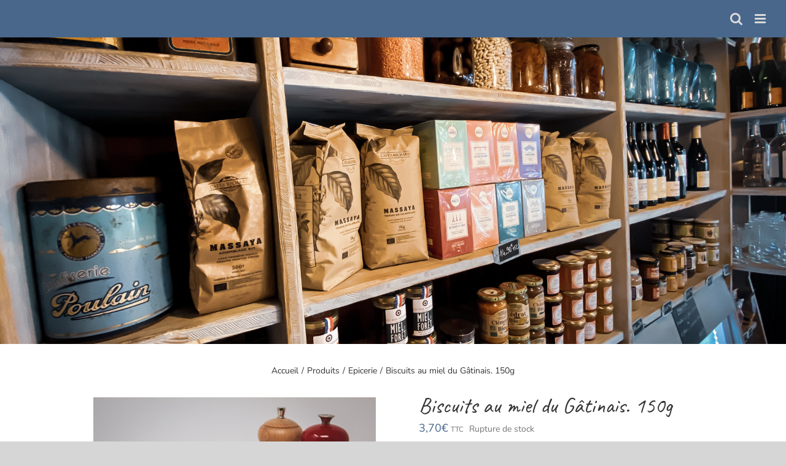

--- FILE ---
content_type: text/html; charset=UTF-8
request_url: https://maisonpape.fr/produit/biscuits-au-miel-du-gatinais-150g/
body_size: 14759
content:
<!DOCTYPE html>
<html class="avada-html-layout-wide avada-html-header-position-top avada-has-site-width-percent avada-is-100-percent-template avada-has-site-width-100-percent avada-header-color-not-opaque" lang="fr-FR" prefix="og: http://ogp.me/ns# fb: http://ogp.me/ns/fb#">
<head>
	<meta http-equiv="X-UA-Compatible" content="IE=edge" />
	<meta http-equiv="Content-Type" content="text/html; charset=utf-8"/>
	<meta name="viewport" content="width=device-width, initial-scale=1" />
	<title>Biscuits au miel du Gâtinais. 150g | Maison Papé</title>
<meta name="robots" content="max-snippet:-1, max-image-preview:large, max-video-preview:-1" />
<link rel="canonical" href="https://maisonpape.fr/produit/biscuits-au-miel-du-gatinais-150g/" />
<meta property="og:url" content="https://maisonpape.fr/produit/biscuits-au-miel-du-gatinais-150g/" />
<meta property="og:site_name" content="Maison Papé" />
<meta property="og:locale" content="fr_FR" />
<meta property="og:type" content="product" />
<meta property="og:title" content="Biscuits au miel du Gâtinais. 150g | Maison Papé" />
<meta property="og:image" content="https://maisonpape.fr/wp-content/uploads/2020/03/BISCUITS-AU-MIEL.jpg" />
<meta property="og:image:secure_url" content="https://maisonpape.fr/wp-content/uploads/2020/03/BISCUITS-AU-MIEL.jpg" />
<meta property="og:image:width" content="460" />
<meta property="og:image:height" content="460" />
<meta name="twitter:card" content="summary" />
<meta name="twitter:title" content="Biscuits au miel du Gâtinais. 150g | Maison Papé" />
<meta name="twitter:image" content="https://maisonpape.fr/wp-content/uploads/2020/03/BISCUITS-AU-MIEL.jpg" />
<link href='https://fonts.gstatic.com' crossorigin rel='preconnect' />
<link rel="alternate" type="application/rss+xml" title="Maison Papé &raquo; Flux" href="https://maisonpape.fr/feed/" />
<link rel="alternate" type="application/rss+xml" title="Maison Papé &raquo; Flux des commentaires" href="https://maisonpape.fr/comments/feed/" />
					<link rel="shortcut icon" href="https://maisonpape.fr/wp-content/uploads/2020/02/favicon-32x32-1.png" type="image/x-icon" />
		
					<!-- For iPhone -->
			<link rel="apple-touch-icon" href="https://maisonpape.fr/wp-content/uploads/2020/02/apple-icon-57x57-1.png">
		
					<!-- For iPhone Retina display -->
			<link rel="apple-touch-icon" sizes="114x114" href="https://maisonpape.fr/wp-content/uploads/2020/02/apple-icon-114x114-1.png">
		
					<!-- For iPad -->
			<link rel="apple-touch-icon" sizes="72x72" href="https://maisonpape.fr/wp-content/uploads/2020/02/apple-icon-72x72-1.png">
		
					<!-- For iPad Retina display -->
			<link rel="apple-touch-icon" sizes="144x144" href="https://maisonpape.fr/wp-content/uploads/2020/02/apple-icon-144x144-1.png">
				<link rel="alternate" type="application/rss+xml" title="Maison Papé &raquo; Biscuits au miel du Gâtinais. 150g Flux des commentaires" href="https://maisonpape.fr/produit/biscuits-au-miel-du-gatinais-150g/feed/" />

		<meta property="og:title" content="Biscuits au miel du Gâtinais. 150g"/>
		<meta property="og:type" content="article"/>
		<meta property="og:url" content="https://maisonpape.fr/produit/biscuits-au-miel-du-gatinais-150g/"/>
		<meta property="og:site_name" content="Maison Papé"/>
		<meta property="og:description" content=""/>

									<meta property="og:image" content="https://maisonpape.fr/wp-content/uploads/2020/03/BISCUITS-AU-MIEL.jpg"/>
							<style type="text/css">
img.wp-smiley,
img.emoji {
	display: inline !important;
	border: none !important;
	box-shadow: none !important;
	height: 1em !important;
	width: 1em !important;
	margin: 0 .07em !important;
	vertical-align: -0.1em !important;
	background: none !important;
	padding: 0 !important;
}
</style>
	<link rel='stylesheet' id='wc-block-style-css'  href='https://maisonpape.fr/wp-content/plugins/woocommerce/packages/woocommerce-blocks/build/style.css?ver=2.5.14' type='text/css' media='all' />
<link rel='stylesheet' id='clientPaygreen-css'  href='https://maisonpape.fr/wp-content/plugins/paygreen-woocommerce/rsx/css/client.css?ver=5.5.17' type='text/css' media='all' />
<style id='woocommerce-inline-inline-css' type='text/css'>
.woocommerce form .form-row .required { visibility: visible; }
</style>
<link rel='stylesheet' id='avada-stylesheet-css'  href='https://maisonpape.fr/wp-content/themes/Avada/assets/css/style.min.css?ver=6.1.2' type='text/css' media='all' />
<link rel='stylesheet' id='child-style-css'  href='https://maisonpape.fr/wp-content/themes/Avada-Child-Theme/style.css?ver=5.5.17' type='text/css' media='all' />
<!--[if IE]>
<link rel='stylesheet' id='avada-IE-css'  href='https://maisonpape.fr/wp-content/themes/Avada/assets/css/ie.min.css?ver=6.1.2' type='text/css' media='all' />
<style id='avada-IE-inline-css' type='text/css'>
.avada-select-parent .select-arrow{background-color:#ffffff}
.select-arrow{background-color:#ffffff}
</style>
<![endif]-->
<link rel='stylesheet' id='fusion-dynamic-css-css'  href='https://maisonpape.fr/wp-content/uploads/fusion-styles/65b754143d41a24e6f450ef683831260.min.css?ver=2.1.2' type='text/css' media='all' />
<script type="text/template" id="tmpl-variation-template">
	<div class="woocommerce-variation-description">{{{ data.variation.variation_description }}}</div>
	<div class="woocommerce-variation-price">{{{ data.variation.price_html }}}</div>
	<div class="woocommerce-variation-availability">{{{ data.variation.availability_html }}}</div>
</script>
<script type="text/template" id="tmpl-unavailable-variation-template">
	<p>Désolé, ce produit n&rsquo;est pas disponible. Veuillez choisir une combinaison différente.</p>
</script>
<script type='text/javascript' src='https://maisonpape.fr/wp-includes/js/jquery/jquery.js?ver=1.12.4-wp' id='jquery-core-js'></script>
<script type='text/javascript' src='https://maisonpape.fr/wp-content/plugins/the-preloader/js/preloader-script.js' id='wptime-plugin-preloader-script-js'></script>
<script type='text/javascript' id='greenprint-js-extra'>
/* <![CDATA[ */
var vars = {"ajaxurl":"https:\/\/maisonpape.fr\/wp-admin\/admin-ajax.php","pluginsUrl":"https:\/\/maisonpape.fr\/wp-content\/plugins"};
/* ]]> */
</script>
<script type='text/javascript' src='https://maisonpape.fr/wp-content/plugins/paygreen-woocommerce/rsx/js/greenprint.js?ver=5.5.17' id='greenprint-js'></script>
<script type='text/javascript' src='https://maisonpape.fr/wp-content/plugins/paygreen-woocommerce/rsx/js/client.min.js?ver=5.5.17' id='client.min-js'></script>
<script type='text/javascript' src='https://maisonpape.fr/wp-content/plugins/paygreen-woocommerce/rsx/js/client.js?ver=5.5.17' id='client-js'></script>
<link rel="https://api.w.org/" href="https://maisonpape.fr/wp-json/" /><link rel="alternate" type="application/json" href="https://maisonpape.fr/wp-json/wp/v2/product/1610" /><link rel="EditURI" type="application/rsd+xml" title="RSD" href="https://maisonpape.fr/xmlrpc.php?rsd" />
<link rel="wlwmanifest" type="application/wlwmanifest+xml" href="https://maisonpape.fr/wp-includes/wlwmanifest.xml" /> 
<meta name="generator" content="WordPress 5.5.17" />
<meta name="generator" content="WooCommerce 4.0.4" />
<link rel='shortlink' href='https://maisonpape.fr/?p=1610' />
<link rel="alternate" type="application/json+oembed" href="https://maisonpape.fr/wp-json/oembed/1.0/embed?url=https%3A%2F%2Fmaisonpape.fr%2Fproduit%2Fbiscuits-au-miel-du-gatinais-150g%2F" />
<link rel="alternate" type="text/xml+oembed" href="https://maisonpape.fr/wp-json/oembed/1.0/embed?url=https%3A%2F%2Fmaisonpape.fr%2Fproduit%2Fbiscuits-au-miel-du-gatinais-150g%2F&#038;format=xml" />
    	<style type="text/css">
			#wptime-plugin-preloader{
				position: fixed;
				top: 0;
			 	left: 0;
			 	right: 0;
			 	bottom: 0;
				background:url(https://maisonpape.fr/wp-content/uploads/2023/05/preload-pape.gif) no-repeat #ffffff 50%;
				-moz-background-size:64px 64px;
				-o-background-size:64px 64px;
				-webkit-background-size:64px 64px;
				background-size:64px 64px;
				z-index: 99998;
				width:100%;
				height:100%;
			}
		</style>

		<noscript>
    		<style type="text/css">
        		#wptime-plugin-preloader{
        			display:none !important;
        		}
    		</style>
		</noscript>
    <style type="text/css" id="css-fb-visibility">@media screen and (max-width: 640px){body:not(.fusion-builder-ui-wireframe) .fusion-no-small-visibility{display:none !important;}}@media screen and (min-width: 641px) and (max-width: 1400px){body:not(.fusion-builder-ui-wireframe) .fusion-no-medium-visibility{display:none !important;}}@media screen and (min-width: 1401px){body:not(.fusion-builder-ui-wireframe) .fusion-no-large-visibility{display:none !important;}}</style>	<noscript><style>.woocommerce-product-gallery{ opacity: 1 !important; }</style></noscript>
			<script type="text/javascript">
			var doc = document.documentElement;
			doc.setAttribute( 'data-useragent', navigator.userAgent );
		</script>
		
	</head>

<body data-rsssl=1 class="product-template-default single single-product postid-1610 theme-Avada woocommerce woocommerce-page woocommerce-no-js fusion-image-hovers fusion-pagination-sizing fusion-button_size-large fusion-button_type-flat fusion-button_span-no avada-image-rollover-circle-yes avada-image-rollover-yes avada-image-rollover-direction-left fusion-has-button-gradient fusion-body ltr fusion-sticky-header no-mobile-sticky-header no-mobile-slidingbar no-mobile-totop avada-has-rev-slider-styles fusion-disable-outline woo-tabs-horizontal fusion-sub-menu-fade mobile-logo-pos-left layout-wide-mode avada-has-boxed-modal-shadow- layout-scroll-offset-full avada-has-zero-margin-offset-top fusion-top-header menu-text-align-center fusion-woo-product-design-classic fusion-woo-shop-page-columns-4 fusion-woo-related-columns-4 fusion-woo-archive-page-columns-3 fusion-woocommerce-equal-heights avada-has-woo-gallery-disabled mobile-menu-design-modern fusion-show-pagination-text fusion-header-layout-v7 avada-responsive avada-footer-fx-none avada-menu-highlight-style-bar fusion-search-form-classic fusion-main-menu-search-dropdown fusion-avatar-square avada-dropdown-styles avada-blog-layout- avada-blog-archive-layout- avada-header-shadow-no avada-menu-icon-position-left avada-has-megamenu-shadow avada-has-mainmenu-dropdown-divider avada-has-mobile-menu-search avada-has-breadcrumb-mobile-hidden avada-has-titlebar-content_only avada-has-pagination-width_height avada-flyout-menu-direction-left">
	<div id="wptime-plugin-preloader"></div>
		<a class="skip-link screen-reader-text" href="#content">Skip to content</a>

	<div id="boxed-wrapper">
		<div class="fusion-sides-frame"></div>
		<div id="wrapper" class="fusion-wrapper">
			<div id="home" style="position:relative;top:-1px;"></div>
			
			<header class="fusion-header-wrapper">
				<div class="fusion-header-v7 fusion-logo-alignment fusion-logo-left fusion-sticky-menu-1 fusion-sticky-logo-1 fusion-mobile-logo-1  fusion-mobile-menu-design-modern">
					<div class="fusion-header-sticky-height"></div>
<div class="fusion-header" >
	<div class="fusion-row fusion-middle-logo-menu">
				<nav class="fusion-main-menu" aria-label="Main Menu"></nav><nav class="fusion-main-menu fusion-sticky-menu" aria-label="Main Menu Sticky"></nav>	<div class="fusion-mobile-menu-icons">
							<a href="#" class="fusion-icon fusion-icon-bars" aria-label="Toggle mobile menu" aria-expanded="false"></a>
		
					<a href="#" class="fusion-icon fusion-icon-search" aria-label="Toggle mobile search"></a>
		
		
			</div>

<nav class="fusion-mobile-nav-holder fusion-mobile-menu-text-align-left" aria-label="Main Menu Mobile"></nav>

	<nav class="fusion-mobile-nav-holder fusion-mobile-menu-text-align-left fusion-mobile-sticky-nav-holder" aria-label="Main Menu Mobile Sticky"></nav>
		
<div class="fusion-clearfix"></div>
<div class="fusion-mobile-menu-search">
	<form role="search" class="searchform fusion-search-form fusion-live-search" method="get" action="https://maisonpape.fr/">
	<div class="fusion-search-form-content">
		<div class="fusion-search-field search-field">
			<label><span class="screen-reader-text">Rechercher</span>
									<input type="search" value="" name="s" class="s" placeholder="Rechercher..." required aria-required="true" aria-label="Rechercher..."/>
							</label>
		</div>
		<div class="fusion-search-button search-button">
			<input type="submit" class="fusion-search-submit searchsubmit" value="&#xf002;" />
					</div>
	</div>
	</form>
</div>
			</div>
</div>
				</div>
				<div class="fusion-clearfix"></div>
			</header>
						
			
		<div id="sliders-container">
			<div id="fusion-slider-31" data-id="31" class="fusion-slider-container fusion-slider-1610 full-width-slider-container" style="height:500px;max-width:100%;">
	<style type="text/css">
		#fusion-slider-31 .flex-direction-nav a {width:63px;height:63px;line-height:63px;font-size:25px;}	</style>
	<div class="fusion-slider-loading">Chargement…</div>
	<div class="tfs-slider flexslider main-flex full-width-slider" style="max-width:100%;" data-slider_width="100%" data-slider_height="500px" data-slider_content_width="" data-full_screen="0" data-slider_indicator="" data-slider_indicator_color="#ffffff" data-parallax="0" data-nav_arrows="1" data-nav_box_width="63px" data-nav_box_height="63px" data-nav_arrow_size="25px" data-autoplay="1" data-loop="0" data-orderby="date" data-order="DESC" data-animation="fade" data-slideshow_speed="7000" data-animation_speed="600" data-typo_sensitivity="1" data-typo_factor="1.5" data-slider_id="31" >
		<ul class="slides" style="max-width:100%;">
															<li class="slide-id-590" data-mute="yes" data-loop="yes" data-autoplay="yes">
					<div class="slide-content-container slide-content-left" style="display: none;">
						<div class="slide-content" style="">
																													<div class="buttons" >
																										</div>
													</div>
					</div>
																									<div class="background background-image" style="background-image: url(https://maisonpape.fr/wp-content/uploads/2019/12/EPICERIE.jpg);max-width:100%;height:500px;filter: progid:DXImageTransform.Microsoft.AlphaImageLoader(src='https://maisonpape.fr/wp-content/uploads/2019/12/EPICERIE.jpg', sizingMethod='scale');" data-imgwidth="1920">
																																				</div>
				</li>
					</ul>
	</div>
</div>
		</div>
				
			
			<div class="avada-page-titlebar-wrapper">
				<div class="fusion-page-title-bar fusion-page-title-bar-none fusion-page-title-bar-center">
	<div class="fusion-page-title-row">
		<div class="fusion-page-title-wrapper">
			<div class="fusion-page-title-captions">

				
															<div class="fusion-page-title-secondary">
							<div class="fusion-breadcrumbs" itemscope itemtype="https://schema.org/BreadcrumbList"><span itemprop="itemListElement" itemscope itemtype="https://schema.org/ListItem"><a itemprop="item" href="https://maisonpape.fr"><span itemprop="name">Accueil</span></a><meta itemprop="position" content="1"></span><span class="fusion-breadcrumb-sep">/</span><span itemprop="itemListElement" itemscope itemtype="https://schema.org/ListItem"><a itemprop="item" href="https://maisonpape.fr/shop/"><span itemprop="name">Produits</span></a><meta itemprop="position" content="2"></span><span class="fusion-breadcrumb-sep">/</span><span itemprop="itemListElement" itemscope itemtype="https://schema.org/ListItem"><a itemprop="item" href="https://maisonpape.fr/categorie-produit/epicerie/"><span itemprop="name">Epicerie</span></a><meta itemprop="position" content="3"></span><span class="fusion-breadcrumb-sep">/</span><span itemprop="itemListElement" itemscope itemtype="https://schema.org/ListItem"><span itemprop="name" class="breadcrumb-leaf">Biscuits au miel du Gâtinais. 150g</span><meta itemprop="position" content="4"></span></div>						</div>
									
			</div>

			
		</div>
	</div>
</div>
			</div>

						<main id="main" class="clearfix width-100">
				<div class="fusion-row" style="max-width:100%;">

			<div class="woocommerce-container">
			<section id="content"class="" style="width: 100%;">
		
					
			<div class="woocommerce-notices-wrapper"></div><div id="product-1610" class="product type-product post-1610 status-publish first outofstock product_cat-epicerie has-post-thumbnail taxable shipping-taxable purchasable product-type-simple">

	<div class="avada-single-product-gallery-wrapper">
<div class="woocommerce-product-gallery woocommerce-product-gallery--with-images woocommerce-product-gallery--columns-4 images avada-product-gallery" data-columns="4" style="opacity: 0; transition: opacity .25s ease-in-out;">
	<figure class="woocommerce-product-gallery__wrapper">
		<div data-thumb="https://maisonpape.fr/wp-content/uploads/2020/03/BISCUITS-AU-MIEL-100x100.jpg" data-thumb-alt="" class="woocommerce-product-gallery__image"><a href="https://maisonpape.fr/wp-content/uploads/2020/03/BISCUITS-AU-MIEL.jpg"><img width="460" height="460" src="https://maisonpape.fr/wp-content/uploads/2020/03/BISCUITS-AU-MIEL.jpg" class="wp-post-image" alt="" title="BISCUITS AU MIEL" data-caption="" data-src="https://maisonpape.fr/wp-content/uploads/2020/03/BISCUITS-AU-MIEL.jpg" data-large_image="https://maisonpape.fr/wp-content/uploads/2020/03/BISCUITS-AU-MIEL.jpg" data-large_image_width="460" data-large_image_height="460" srcset="https://maisonpape.fr/wp-content/uploads/2020/03/BISCUITS-AU-MIEL-66x66.jpg 66w, https://maisonpape.fr/wp-content/uploads/2020/03/BISCUITS-AU-MIEL-100x100.jpg 100w, https://maisonpape.fr/wp-content/uploads/2020/03/BISCUITS-AU-MIEL-150x150.jpg 150w, https://maisonpape.fr/wp-content/uploads/2020/03/BISCUITS-AU-MIEL-200x200.jpg 200w, https://maisonpape.fr/wp-content/uploads/2020/03/BISCUITS-AU-MIEL-300x300.jpg 300w, https://maisonpape.fr/wp-content/uploads/2020/03/BISCUITS-AU-MIEL-400x400.jpg 400w, https://maisonpape.fr/wp-content/uploads/2020/03/BISCUITS-AU-MIEL.jpg 460w" sizes="(max-width: 460px) 100vw, 460px" /></a><a class="avada-product-gallery-lightbox-trigger" href="https://maisonpape.fr/wp-content/uploads/2020/03/BISCUITS-AU-MIEL.jpg" data-rel="iLightbox[]" alt="" data-title="BISCUITS AU MIEL" data-caption=""></a></div>	</figure>
</div>
</div>

	<div class="summary entry-summary">
		<div class="summary-container"><h1 itemprop="name" class="product_title entry-title">Biscuits au miel du Gâtinais. 150g</h1>
<p class="price"><span class="woocommerce-Price-amount amount">3,70<span class="woocommerce-Price-currencySymbol">&euro;</span></span> <small class="woocommerce-price-suffix">TTC</small></p>
<div class="avada-availability">
	<p class="stock out-of-stock">Rupture de stock</p></div>
<div class="product-border fusion-separator sep-double sep-solid"></div>
<p class="stock out-of-stock">Rupture de stock</p>
<div class="product_meta">

	
	
	<span class="posted_in">Catégorie : <a href="https://maisonpape.fr/categorie-produit/epicerie/" rel="tag">Epicerie</a></span>
	
	
</div>
</div>	</div>

	
	<div class="woocommerce-tabs wc-tabs-wrapper">
		<ul class="tabs wc-tabs" role="tablist">
							<li class="reviews_tab" id="tab-title-reviews" role="tab" aria-controls="tab-reviews">
					<a href="#tab-reviews">
						Avis (0)					</a>
				</li>
					</ul>
					<div class="woocommerce-Tabs-panel woocommerce-Tabs-panel--reviews panel entry-content wc-tab" id="tab-reviews" role="tabpanel" aria-labelledby="tab-title-reviews">
				<div id="reviews" class="woocommerce-Reviews">
	<div id="comments">
		<h2 class="woocommerce-Reviews-title">
			Avis		</h2>

					<p class="woocommerce-noreviews">Il n’y a pas encore d’avis.</p>
			</div>

			<div id="review_form_wrapper">
			<div id="review_form">
					<div id="respond" class="comment-respond">
		<span id="reply-title" class="comment-reply-title">Soyez le premier à laisser votre avis sur &ldquo;Biscuits au miel du Gâtinais. 150g&rdquo; <small><a rel="nofollow" id="cancel-comment-reply-link" href="/produit/biscuits-au-miel-du-gatinais-150g/#respond" style="display:none;">Annuler la réponse</a></small></span><p class="must-log-in">Vous devez être <a href="https://maisonpape.fr/mon-compte/">connecté</a> pour publier un avis.</p>	</div><!-- #respond -->
				</div>
		</div>
	
	<div class="clear"></div>
</div>
			</div>
		
			</div>

<div class="fusion-clearfix"></div>

	
					
	<ul class="social-share clearfix">
		<li class="facebook">
			<a href="http://www.facebook.com/sharer.php?u=https%3A%2F%2Fmaisonpape.fr%2Fproduit%2Fbiscuits-au-miel-du-gatinais-150g%2F&t=Biscuits%20au%20miel%20du%20G%C3%A2tinais.%20150g" target="_blank" rel="noopener noreferrer">
				<i class="fontawesome-icon medium circle-yes fusion-icon-facebook"></i>
				<div class="fusion-woo-social-share-text">
					<span>Partager sur Facebook</span>
				</div>
			</a>
		</li>
		<li class="twitter">
			<a href="https://twitter.com/share?text=Biscuits au miel du Gâtinais. 150g&amp;url=https%3A%2F%2Fmaisonpape.fr%2Fproduit%2Fbiscuits-au-miel-du-gatinais-150g%2F" target="_blank" rel="noopener noreferrer">
				<i class="fontawesome-icon medium circle-yes fusion-icon-twitter"></i>
				<div class="fusion-woo-social-share-text">
					<span>Tweeter ce produit</span>
				</div>
			</a>
		</li>
		<li class="pinterest">
						<a href="http://pinterest.com/pin/create/button/?url=https%3A%2F%2Fmaisonpape.fr%2Fproduit%2Fbiscuits-au-miel-du-gatinais-150g%2F&amp;description=Biscuits%20au%20miel%20du%20G%C3%A2tinais.%20150g&amp;media=https%3A%2F%2Fmaisonpape.fr%2Fwp-content%2Fuploads%2F2020%2F03%2FBISCUITS-AU-MIEL.jpg" target="_blank" rel="noopener noreferrer">
				<i class="fontawesome-icon medium circle-yes fusion-icon-pinterest"></i>
				<div class="fusion-woo-social-share-text">
					<span>Pin This Product</span>
				</div>
			</a>
		</li>
		<li class="email">
			<a href="mailto:?subject=Biscuits%20au%20miel%20du%20G%C3%A2tinais.%20150g&body=https://maisonpape.fr/produit/biscuits-au-miel-du-gatinais-150g/" target="_blank" rel="noopener noreferrer">
				<i class="fontawesome-icon medium circle-yes fusion-icon-mail"></i>
				<div class="fusion-woo-social-share-text">
					<span>Email This Product</span>
				</div>
			</a>
		</li>
	</ul>
<div class="fusion-clearfix"></div>
	<section class="related products">

					<h2>Produits apparentés</h2>
				
		<ul class="products clearfix products-4">

			
					<li class="product type-product post-1638 status-publish first outofstock product_cat-epicerie has-post-thumbnail taxable shipping-taxable purchasable product-type-simple">
	<a href="https://maisonpape.fr/produit/huile-dolive-cornicabra-25cl/" class="product-images" aria-label="Huile d&#8217;olive vierge Cornicabra. 25cl">

	<div class="fusion-out-of-stock">
		<div class="fusion-position-text">
			Stock épuisé		</div>
	</div>
<div class="featured-image">
		<img width="460" height="460" src="https://maisonpape.fr/wp-content/uploads/2020/03/HUILE_OLIVE_CORNICABRA.jpg" class="attachment-shop_catalog size-shop_catalog wp-post-image" alt="" srcset="https://maisonpape.fr/wp-content/uploads/2020/03/HUILE_OLIVE_CORNICABRA-66x66.jpg 66w, https://maisonpape.fr/wp-content/uploads/2020/03/HUILE_OLIVE_CORNICABRA-100x100.jpg 100w, https://maisonpape.fr/wp-content/uploads/2020/03/HUILE_OLIVE_CORNICABRA-150x150.jpg 150w, https://maisonpape.fr/wp-content/uploads/2020/03/HUILE_OLIVE_CORNICABRA-200x200.jpg 200w, https://maisonpape.fr/wp-content/uploads/2020/03/HUILE_OLIVE_CORNICABRA-300x300.jpg 300w, https://maisonpape.fr/wp-content/uploads/2020/03/HUILE_OLIVE_CORNICABRA-400x400.jpg 400w, https://maisonpape.fr/wp-content/uploads/2020/03/HUILE_OLIVE_CORNICABRA.jpg 460w" sizes="(max-width: 460px) 100vw, 460px" />			<div class="cart-loading"><i class="fusion-icon-spinner"></i></div>
	</div>
</a>
<div class="fusion-product-content">
	<div class="product-details">
		<div class="product-details-container">
<h3 class="product-title">
	<a href="https://maisonpape.fr/produit/huile-dolive-cornicabra-25cl/">
		Huile d&#8217;olive vierge Cornicabra. 25cl	</a>
</h3>
<div class="fusion-price-rating">

	<span class="price"><span class="woocommerce-Price-amount amount">9,00<span class="woocommerce-Price-currencySymbol">&euro;</span></span> <small class="woocommerce-price-suffix">TTC</small></span>
		</div>
	</div>
</div>


	<div class="product-buttons">
		<div class="fusion-content-sep sep-double sep-solid"></div>
		<div class="product-buttons-container clearfix">

<a href="https://maisonpape.fr/produit/huile-dolive-cornicabra-25cl/" class="show_details_button fusion-has-quick-view" style="float:none;max-width:none;text-align:center;">
	Détails</a>

	<a href="#fusion-quick-view" class="fusion-quick-view" data-product-id="1638" style="float:none;max-width:none;text-align:center;">
		Quick View	</a>

	</div>
	</div>

	</div> </li>

			
					<li class="product type-product post-1627 status-publish outofstock product_cat-epicerie has-post-thumbnail taxable shipping-taxable purchasable product-type-simple">
	<a href="https://maisonpape.fr/produit/confiture-cedrat-bio-360g/" class="product-images" aria-label="Confiture de cédrat bio. 360g">

	<div class="fusion-out-of-stock">
		<div class="fusion-position-text">
			Stock épuisé		</div>
	</div>
<div class="featured-image">
		<img width="460" height="460" src="https://maisonpape.fr/wp-content/uploads/2020/03/CONFITURE_CEDRA_CORSE.jpg" class="attachment-shop_catalog size-shop_catalog wp-post-image" alt="" srcset="https://maisonpape.fr/wp-content/uploads/2020/03/CONFITURE_CEDRA_CORSE-66x66.jpg 66w, https://maisonpape.fr/wp-content/uploads/2020/03/CONFITURE_CEDRA_CORSE-100x100.jpg 100w, https://maisonpape.fr/wp-content/uploads/2020/03/CONFITURE_CEDRA_CORSE-150x150.jpg 150w, https://maisonpape.fr/wp-content/uploads/2020/03/CONFITURE_CEDRA_CORSE-200x200.jpg 200w, https://maisonpape.fr/wp-content/uploads/2020/03/CONFITURE_CEDRA_CORSE-300x300.jpg 300w, https://maisonpape.fr/wp-content/uploads/2020/03/CONFITURE_CEDRA_CORSE-400x400.jpg 400w, https://maisonpape.fr/wp-content/uploads/2020/03/CONFITURE_CEDRA_CORSE.jpg 460w" sizes="(max-width: 460px) 100vw, 460px" />			<div class="cart-loading"><i class="fusion-icon-spinner"></i></div>
	</div>
</a>
<div class="fusion-product-content">
	<div class="product-details">
		<div class="product-details-container">
<h3 class="product-title">
	<a href="https://maisonpape.fr/produit/confiture-cedrat-bio-360g/">
		Confiture de cédrat bio. 360g	</a>
</h3>
<div class="fusion-price-rating">

	<span class="price"><span class="woocommerce-Price-amount amount">8,30<span class="woocommerce-Price-currencySymbol">&euro;</span></span> <small class="woocommerce-price-suffix">TTC</small></span>
		</div>
	</div>
</div>


	<div class="product-buttons">
		<div class="fusion-content-sep sep-double sep-solid"></div>
		<div class="product-buttons-container clearfix">

<a href="https://maisonpape.fr/produit/confiture-cedrat-bio-360g/" class="show_details_button fusion-has-quick-view" style="float:none;max-width:none;text-align:center;">
	Détails</a>

	<a href="#fusion-quick-view" class="fusion-quick-view" data-product-id="1627" style="float:none;max-width:none;text-align:center;">
		Quick View	</a>

	</div>
	</div>

	</div> </li>

			
					<li class="product type-product post-1634 status-publish outofstock product_cat-epicerie has-post-thumbnail taxable shipping-taxable purchasable product-type-simple">
	<a href="https://maisonpape.fr/produit/tartinade-a-lartichaut-olives-verte-et-piment-despelette-125g/" class="product-images" aria-label="Tartinade à l’artichaut, olives verte et piment d’Espelette. 125g">

	<div class="fusion-out-of-stock">
		<div class="fusion-position-text">
			Stock épuisé		</div>
	</div>
<div class="featured-image">
		<img width="460" height="460" src="https://maisonpape.fr/wp-content/uploads/2020/03/CORSICA_TAPAS_ARTICHAUT_ALIVES_PIMENT.jpg" class="attachment-shop_catalog size-shop_catalog wp-post-image" alt="" srcset="https://maisonpape.fr/wp-content/uploads/2020/03/CORSICA_TAPAS_ARTICHAUT_ALIVES_PIMENT-66x66.jpg 66w, https://maisonpape.fr/wp-content/uploads/2020/03/CORSICA_TAPAS_ARTICHAUT_ALIVES_PIMENT-100x100.jpg 100w, https://maisonpape.fr/wp-content/uploads/2020/03/CORSICA_TAPAS_ARTICHAUT_ALIVES_PIMENT-150x150.jpg 150w, https://maisonpape.fr/wp-content/uploads/2020/03/CORSICA_TAPAS_ARTICHAUT_ALIVES_PIMENT-200x200.jpg 200w, https://maisonpape.fr/wp-content/uploads/2020/03/CORSICA_TAPAS_ARTICHAUT_ALIVES_PIMENT-300x300.jpg 300w, https://maisonpape.fr/wp-content/uploads/2020/03/CORSICA_TAPAS_ARTICHAUT_ALIVES_PIMENT-400x400.jpg 400w, https://maisonpape.fr/wp-content/uploads/2020/03/CORSICA_TAPAS_ARTICHAUT_ALIVES_PIMENT.jpg 460w" sizes="(max-width: 460px) 100vw, 460px" />			<div class="cart-loading"><i class="fusion-icon-spinner"></i></div>
	</div>
</a>
<div class="fusion-product-content">
	<div class="product-details">
		<div class="product-details-container">
<h3 class="product-title">
	<a href="https://maisonpape.fr/produit/tartinade-a-lartichaut-olives-verte-et-piment-despelette-125g/">
		Tartinade à l’artichaut, olives verte et piment d’Espelette. 125g	</a>
</h3>
<div class="fusion-price-rating">

	<span class="price"><span class="woocommerce-Price-amount amount">5,20<span class="woocommerce-Price-currencySymbol">&euro;</span></span> <small class="woocommerce-price-suffix">TTC</small></span>
		</div>
	</div>
</div>


	<div class="product-buttons">
		<div class="fusion-content-sep sep-double sep-solid"></div>
		<div class="product-buttons-container clearfix">

<a href="https://maisonpape.fr/produit/tartinade-a-lartichaut-olives-verte-et-piment-despelette-125g/" class="show_details_button fusion-has-quick-view" style="float:none;max-width:none;text-align:center;">
	Détails</a>

	<a href="#fusion-quick-view" class="fusion-quick-view" data-product-id="1634" style="float:none;max-width:none;text-align:center;">
		Quick View	</a>

	</div>
	</div>

	</div> </li>

			
					<li class="product type-product post-1649 status-publish last instock product_cat-epicerie has-post-thumbnail taxable shipping-taxable purchasable product-type-simple">
	<a href="https://maisonpape.fr/produit/moutarde-au-miel-90g/" class="product-images" aria-label="Moutarde au Miel. 90g">

<div class="featured-image">
		<img width="460" height="460" src="https://maisonpape.fr/wp-content/uploads/2020/03/MOUTARDE_AU_MIEL_DE_CORSE.jpg" class="attachment-shop_catalog size-shop_catalog wp-post-image" alt="" srcset="https://maisonpape.fr/wp-content/uploads/2020/03/MOUTARDE_AU_MIEL_DE_CORSE-66x66.jpg 66w, https://maisonpape.fr/wp-content/uploads/2020/03/MOUTARDE_AU_MIEL_DE_CORSE-100x100.jpg 100w, https://maisonpape.fr/wp-content/uploads/2020/03/MOUTARDE_AU_MIEL_DE_CORSE-150x150.jpg 150w, https://maisonpape.fr/wp-content/uploads/2020/03/MOUTARDE_AU_MIEL_DE_CORSE-200x200.jpg 200w, https://maisonpape.fr/wp-content/uploads/2020/03/MOUTARDE_AU_MIEL_DE_CORSE-300x300.jpg 300w, https://maisonpape.fr/wp-content/uploads/2020/03/MOUTARDE_AU_MIEL_DE_CORSE-400x400.jpg 400w, https://maisonpape.fr/wp-content/uploads/2020/03/MOUTARDE_AU_MIEL_DE_CORSE.jpg 460w" sizes="(max-width: 460px) 100vw, 460px" />			<div class="cart-loading"><i class="fusion-icon-spinner"></i></div>
	</div>
</a>
<div class="fusion-product-content">
	<div class="product-details">
		<div class="product-details-container">
<h3 class="product-title">
	<a href="https://maisonpape.fr/produit/moutarde-au-miel-90g/">
		Moutarde au Miel. 90g	</a>
</h3>
<div class="fusion-price-rating">

	<span class="price"><span class="woocommerce-Price-amount amount">3,60<span class="woocommerce-Price-currencySymbol">&euro;</span></span> <small class="woocommerce-price-suffix">TTC</small></span>
		</div>
	</div>
</div>


	<div class="product-buttons">
		<div class="fusion-content-sep sep-double sep-solid"></div>
		<div class="product-buttons-container clearfix">
<a href="?add-to-cart=1649" data-quantity="1" class="button product_type_simple add_to_cart_button ajax_add_to_cart" data-product_id="1649" data-product_sku="" aria-label="Ajouter &ldquo;Moutarde au Miel. 90g&rdquo; à votre panier" rel="nofollow">Ajouter au panier</a>
<a href="https://maisonpape.fr/produit/moutarde-au-miel-90g/" class="show_details_button fusion-has-quick-view">
	Détails</a>

	<a href="#fusion-quick-view" class="fusion-quick-view" data-product-id="1649">
		Quick View	</a>

	</div>
	</div>

	</div> </li>

			
		</ul>

	</section>
	</div>


		
	
	</section>
</div>

	
						<div class="fusion-woocommerce-quick-view-overlay"></div>
<div class="fusion-woocommerce-quick-view-container woocommerce">
	<script type="text/javascript">
		var quickViewNonce =  'c2114d1a30';
	</script>

	<div class="fusion-wqv-close">
		<button type="button"><span class="screen-reader-text">Close product quick view</span>&times;</button>
	</div>

	<div class="fusion-wqv-loader product">
		<h2 class="product_title entry-title"></h2>
		<div class="fusion-price-rating">
			<div class="price"></div>
			<div class="star-rating"></div>
		</div>
		<div class="fusion-slider-loading"></div>
	</div>

	<div class="fusion-wqv-preview-image"></div>

	<div class="fusion-wqv-content">
		<div class="product">
			<div class="woocommerce-product-gallery"></div>

			<div class="summary entry-summary scrollable">
				<div class="summary-content"></div>
			</div>
		</div>
	</div>
</div>

					</div>  <!-- fusion-row -->
				</main>  <!-- #main -->
				
				
													
					<div class="fusion-footer">
							
	<footer class="fusion-footer-widget-area fusion-widget-area">
		<div class="fusion-row">
			<div class="fusion-columns fusion-columns-1 fusion-widget-area">
				
																									<div class="fusion-column fusion-column-last col-lg-12 col-md-12 col-sm-12">
							<section id="custom_html-3" class="widget_text fusion-footer-widget-column widget widget_custom_html"><div class="textwidget custom-html-widget"><div id="footer-links" style="display: flex; align-items: center;">
<a href="#" title="Logo Maison Papé"><img src="https://maisonpape.fr/wp-content/uploads/2023/04/logo_pape_retina_blanc.svg" alt="Logo Maison Papé" width="120"></a>
<a href="/politique-de-confidentialite" title="Politique de confidentialité" target="_blank" rel="noopener noreferrer">Politique de confidentialité</a>
<a href="/mentions-legales" title="Mentions légales" target="_blank" rel="noopener noreferrer">Mentions légales</a>
	<a href="/cgv" title="CGV" target="_blank" rel="noopener noreferrer">CGV</a>
</div></div><div style="clear:both;"></div></section><section id="social_links-widget-3" class="fusion-footer-widget-column widget social_links">
		<div class="fusion-social-networks">

			<div class="fusion-social-networks-wrapper">
								
																																																							<a class="fusion-social-network-icon fusion-tooltip fusion-instagram fusion-icon-instagram" href="https://www.instagram.com/maison_pape"  data-placement="top" data-title="Instagram" data-toggle="tooltip" data-original-title=""  title="Instagram" aria-label="Instagram" rel="noopener noreferrer" target="_blank" style="font-size:22px;color:#bebdbd;"></a>
											
										
				
			</div>
		</div>

		<div style="clear:both;"></div></section><section id="custom_html-4" class="widget_text fusion-footer-widget-column widget widget_custom_html"><div class="textwidget custom-html-widget"><div class="st-val-container">
    <img src="https://maisonpape.fr/wp-content/uploads/2023/02/ENCART-ST-VALENTIN-MAISONPAPE.png" alt="st val image">
</div></div><div style="clear:both;"></div></section>																					</div>
																																																						
				<div class="fusion-clearfix"></div>
			</div> <!-- fusion-columns -->
		</div> <!-- fusion-row -->
	</footer> <!-- fusion-footer-widget-area -->

	
	<footer id="footer" class="fusion-footer-copyright-area">
		<div class="fusion-row">
			<div class="fusion-copyright-content">

				<div class="fusion-copyright-notice">
		<div>
		<a href="http://www.agencetaurine.fr/" target="_blank"><img src="https://maisonpape.fr/wp-content/uploads/2023/04/copyright_designed_by_taurine.svg" width="165" height"19" style="width:165px;opacity:.5;" /></a>	</div>
</div>
<div class="fusion-social-links-footer">
	</div>

			</div> <!-- fusion-fusion-copyright-content -->
		</div> <!-- fusion-row -->
	</footer> <!-- #footer -->
					</div> <!-- fusion-footer -->

					<div class="fusion-sliding-bar-wrapper">
											</div>

												</div> <!-- wrapper -->
		</div> <!-- #boxed-wrapper -->
		<div class="fusion-top-frame"></div>
		<div class="fusion-bottom-frame"></div>
		<div class="fusion-boxed-shadow"></div>
		<a class="fusion-one-page-text-link fusion-page-load-link"></a>

		<div class="avada-footer-scripts">
			<script type="application/ld+json">{"@context":"https:\/\/schema.org\/","@graph":[{"@context":"https:\/\/schema.org\/","@type":"BreadcrumbList","itemListElement":[{"@type":"ListItem","position":1,"item":{"name":"Accueil","@id":"https:\/\/maisonpape.fr"}},{"@type":"ListItem","position":2,"item":{"name":"Epicerie","@id":"https:\/\/maisonpape.fr\/categorie-produit\/epicerie\/"}},{"@type":"ListItem","position":3,"item":{"name":"Biscuits au miel du G\u00e2tinais. 150g","@id":"https:\/\/maisonpape.fr\/produit\/biscuits-au-miel-du-gatinais-150g\/"}}]},{"@context":"https:\/\/schema.org\/","@type":"Product","@id":"https:\/\/maisonpape.fr\/produit\/biscuits-au-miel-du-gatinais-150g\/#product","name":"Biscuits au miel du G\u00e2tinais. 150g","url":"https:\/\/maisonpape.fr\/produit\/biscuits-au-miel-du-gatinais-150g\/","description":"","image":"https:\/\/maisonpape.fr\/wp-content\/uploads\/2020\/03\/BISCUITS-AU-MIEL.jpg","sku":1610,"offers":[{"@type":"Offer","price":"3.70","priceValidUntil":"2027-12-31","priceSpecification":{"price":"3.70","priceCurrency":"EUR","valueAddedTaxIncluded":"true"},"priceCurrency":"EUR","availability":"http:\/\/schema.org\/OutOfStock","url":"https:\/\/maisonpape.fr\/produit\/biscuits-au-miel-du-gatinais-150g\/","seller":{"@type":"Organization","name":"Maison Pap\u00e9","url":"https:\/\/maisonpape.fr"}}]}]}</script>	<script type="text/javascript">
		var c = document.body.className;
		c = c.replace(/woocommerce-no-js/, 'woocommerce-js');
		document.body.className = c;
	</script>
	<script type='text/javascript' id='contact-form-7-js-extra'>
/* <![CDATA[ */
var wpcf7 = {"apiSettings":{"root":"https:\/\/maisonpape.fr\/wp-json\/contact-form-7\/v1","namespace":"contact-form-7\/v1"},"cached":"1"};
/* ]]> */
</script>
<script type='text/javascript' src='https://maisonpape.fr/wp-content/plugins/contact-form-7/includes/js/scripts.js?ver=5.1.7' id='contact-form-7-js'></script>
<script type='text/javascript' src='https://maisonpape.fr/wp-content/plugins/woocommerce/assets/js/jquery-blockui/jquery.blockUI.min.js?ver=2.70' id='jquery-blockui-js'></script>
<script type='text/javascript' id='wc-add-to-cart-js-extra'>
/* <![CDATA[ */
var wc_add_to_cart_params = {"ajax_url":"\/wp-admin\/admin-ajax.php","wc_ajax_url":"\/?wc-ajax=%%endpoint%%","i18n_view_cart":"Voir le panier","cart_url":"https:\/\/maisonpape.fr\/panier\/","is_cart":"","cart_redirect_after_add":"no"};
/* ]]> */
</script>
<script type='text/javascript' src='https://maisonpape.fr/wp-content/plugins/woocommerce/assets/js/frontend/add-to-cart.min.js?ver=4.0.4' id='wc-add-to-cart-js'></script>
<script type='text/javascript' src='https://maisonpape.fr/wp-content/plugins/woocommerce/assets/js/zoom/jquery.zoom.min.js?ver=1.7.21' id='zoom-js'></script>
<script type='text/javascript' src='https://maisonpape.fr/wp-content/plugins/woocommerce/assets/js/flexslider/jquery.flexslider.min.js?ver=2.7.2' id='flexslider-js'></script>
<script type='text/javascript' id='wc-single-product-js-extra'>
/* <![CDATA[ */
var wc_single_product_params = {"i18n_required_rating_text":"Veuillez s\u00e9lectionner une note","review_rating_required":"yes","flexslider":{"rtl":false,"animation":"slide","smoothHeight":true,"directionNav":true,"controlNav":"thumbnails","slideshow":false,"animationSpeed":500,"animationLoop":false,"allowOneSlide":false},"zoom_enabled":"1","zoom_options":[],"photoswipe_enabled":"","photoswipe_options":{"shareEl":false,"closeOnScroll":false,"history":false,"hideAnimationDuration":0,"showAnimationDuration":0},"flexslider_enabled":"1"};
/* ]]> */
</script>
<script type='text/javascript' src='https://maisonpape.fr/wp-content/plugins/woocommerce/assets/js/frontend/single-product.min.js?ver=4.0.4' id='wc-single-product-js'></script>
<script type='text/javascript' src='https://maisonpape.fr/wp-content/plugins/woocommerce/assets/js/js-cookie/js.cookie.min.js?ver=2.1.4' id='js-cookie-js'></script>
<script type='text/javascript' id='woocommerce-js-extra'>
/* <![CDATA[ */
var woocommerce_params = {"ajax_url":"\/wp-admin\/admin-ajax.php","wc_ajax_url":"\/?wc-ajax=%%endpoint%%"};
/* ]]> */
</script>
<script type='text/javascript' src='https://maisonpape.fr/wp-content/plugins/woocommerce/assets/js/frontend/woocommerce.min.js?ver=4.0.4' id='woocommerce-js'></script>
<script type='text/javascript' id='wc-cart-fragments-js-extra'>
/* <![CDATA[ */
var wc_cart_fragments_params = {"ajax_url":"\/wp-admin\/admin-ajax.php","wc_ajax_url":"\/?wc-ajax=%%endpoint%%","cart_hash_key":"wc_cart_hash_7a90ece9a374c9ff4c233d750ad22e8f","fragment_name":"wc_fragments_7a90ece9a374c9ff4c233d750ad22e8f","request_timeout":"5000"};
/* ]]> */
</script>
<script type='text/javascript' src='https://maisonpape.fr/wp-content/plugins/woocommerce/assets/js/frontend/cart-fragments.min.js?ver=4.0.4' id='wc-cart-fragments-js'></script>
<script type='text/javascript' src='https://maisonpape.fr/wp-includes/js/comment-reply.min.js?ver=5.5.17' id='comment-reply-js'></script>
<script type='text/javascript' src='https://maisonpape.fr/wp-includes/js/underscore.min.js?ver=1.8.3' id='underscore-js'></script>
<script type='text/javascript' id='wp-util-js-extra'>
/* <![CDATA[ */
var _wpUtilSettings = {"ajax":{"url":"\/wp-admin\/admin-ajax.php"}};
/* ]]> */
</script>
<script type='text/javascript' src='https://maisonpape.fr/wp-includes/js/wp-util.min.js?ver=5.5.17' id='wp-util-js'></script>
<script type='text/javascript' id='wc-add-to-cart-variation-js-extra'>
/* <![CDATA[ */
var wc_add_to_cart_variation_params = {"wc_ajax_url":"\/?wc-ajax=%%endpoint%%","i18n_no_matching_variations_text":"D\u00e9sol\u00e9, aucun produit ne r\u00e9pond \u00e0 vos crit\u00e8res. Veuillez choisir une combinaison diff\u00e9rente.","i18n_make_a_selection_text":"Veuillez s\u00e9lectionner des options du produit avant de l\u2019ajouter \u00e0 votre panier.","i18n_unavailable_text":"D\u00e9sol\u00e9, ce produit n\u2019est pas disponible. Veuillez choisir une combinaison diff\u00e9rente."};
/* ]]> */
</script>
<script type='text/javascript' src='https://maisonpape.fr/wp-content/plugins/woocommerce/assets/js/frontend/add-to-cart-variation.min.js?ver=4.0.4' id='wc-add-to-cart-variation-js'></script>
<script type='text/javascript' src='https://maisonpape.fr/wp-content/themes/Avada/includes/lib/assets/min/js/library/modernizr.js?ver=3.3.1' id='modernizr-js'></script>
<script type='text/javascript' src='https://maisonpape.fr/wp-content/themes/Avada/includes/lib/assets/min/js/library/jquery.fitvids.js?ver=1.1' id='jquery-fitvids-js'></script>
<script type='text/javascript' id='fusion-video-general-js-extra'>
/* <![CDATA[ */
var fusionVideoGeneralVars = {"status_vimeo":"1","status_yt":"1"};
/* ]]> */
</script>
<script type='text/javascript' src='https://maisonpape.fr/wp-content/themes/Avada/includes/lib/assets/min/js/library/fusion-video-general.js?ver=1' id='fusion-video-general-js'></script>
<script type='text/javascript' id='jquery-lightbox-js-extra'>
/* <![CDATA[ */
var fusionLightboxVideoVars = {"lightbox_video_width":"1280","lightbox_video_height":"720"};
/* ]]> */
</script>
<script type='text/javascript' src='https://maisonpape.fr/wp-content/themes/Avada/includes/lib/assets/min/js/library/jquery.ilightbox.js?ver=2.2.3' id='jquery-lightbox-js'></script>
<script type='text/javascript' src='https://maisonpape.fr/wp-content/themes/Avada/includes/lib/assets/min/js/library/jquery.mousewheel.js?ver=3.0.6' id='jquery-mousewheel-js'></script>
<script type='text/javascript' id='fusion-lightbox-js-extra'>
/* <![CDATA[ */
var fusionLightboxVars = {"status_lightbox":"1","lightbox_gallery":"","lightbox_skin":"metro-black","lightbox_title":"","lightbox_arrows":"","lightbox_slideshow_speed":"5000","lightbox_autoplay":"","lightbox_opacity":"0.90","lightbox_desc":"","lightbox_social":"","lightbox_deeplinking":"1","lightbox_path":"horizontal","lightbox_post_images":"1","lightbox_animation_speed":"normal"};
/* ]]> */
</script>
<script type='text/javascript' src='https://maisonpape.fr/wp-content/themes/Avada/includes/lib/assets/min/js/general/fusion-lightbox.js?ver=1' id='fusion-lightbox-js'></script>
<script type='text/javascript' src='https://maisonpape.fr/wp-content/themes/Avada/includes/lib/assets/min/js/library/imagesLoaded.js?ver=3.1.8' id='images-loaded-js'></script>
<script type='text/javascript' src='https://maisonpape.fr/wp-content/themes/Avada/includes/lib/assets/min/js/library/isotope.js?ver=3.0.4' id='isotope-js'></script>
<script type='text/javascript' src='https://maisonpape.fr/wp-content/themes/Avada/includes/lib/assets/min/js/library/packery.js?ver=2.0.0' id='packery-js'></script>
<script type='text/javascript' id='avada-portfolio-js-extra'>
/* <![CDATA[ */
var avadaPortfolioVars = {"lightbox_behavior":"all","infinite_finished_msg":"<em>All items displayed.<\/em>","infinite_blog_text":"<em>Loading the next set of posts...<\/em>","content_break_point":"640"};
/* ]]> */
</script>
<script type='text/javascript' src='https://maisonpape.fr/wp-content/plugins/fusion-core/js/min/avada-portfolio.js?ver=1' id='avada-portfolio-js'></script>
<script type='text/javascript' src='https://maisonpape.fr/wp-content/themes/Avada/includes/lib/assets/min/js/library/jquery.infinitescroll.js?ver=2.1' id='jquery-infinite-scroll-js'></script>
<script type='text/javascript' src='https://maisonpape.fr/wp-content/plugins/fusion-core/js/min/avada-faqs.js?ver=1' id='avada-faqs-js'></script>
<script type='text/javascript' src='https://maisonpape.fr/wp-content/plugins/fusion-builder/assets/js/min/library/Chart.js?ver=2.7.1' id='fusion-chartjs-js'></script>
<script type='text/javascript' src='https://maisonpape.fr/wp-content/plugins/fusion-builder/assets/js/min/general/fusion-chart.js?ver=1' id='fusion-chart-js'></script>
<script type='text/javascript' id='fusion-column-bg-image-js-extra'>
/* <![CDATA[ */
var fusionBgImageVars = {"content_break_point":"640"};
/* ]]> */
</script>
<script type='text/javascript' src='https://maisonpape.fr/wp-content/plugins/fusion-builder/assets/js/min/general/fusion-column-bg-image.js?ver=1' id='fusion-column-bg-image-js'></script>
<script type='text/javascript' src='https://maisonpape.fr/wp-content/themes/Avada/includes/lib/assets/min/js/library/cssua.js?ver=2.1.28' id='cssua-js'></script>
<script type='text/javascript' src='https://maisonpape.fr/wp-content/themes/Avada/includes/lib/assets/min/js/library/jquery.waypoints.js?ver=2.0.3' id='jquery-waypoints-js'></script>
<script type='text/javascript' src='https://maisonpape.fr/wp-content/themes/Avada/includes/lib/assets/min/js/general/fusion-waypoints.js?ver=1' id='fusion-waypoints-js'></script>
<script type='text/javascript' id='fusion-animations-js-extra'>
/* <![CDATA[ */
var fusionAnimationsVars = {"status_css_animations":"desktop"};
/* ]]> */
</script>
<script type='text/javascript' src='https://maisonpape.fr/wp-content/plugins/fusion-builder/assets/js/min/general/fusion-animations.js?ver=1' id='fusion-animations-js'></script>
<script type='text/javascript' id='fusion-equal-heights-js-extra'>
/* <![CDATA[ */
var fusionEqualHeightVars = {"content_break_point":"640"};
/* ]]> */
</script>
<script type='text/javascript' src='https://maisonpape.fr/wp-content/themes/Avada/includes/lib/assets/min/js/general/fusion-equal-heights.js?ver=1' id='fusion-equal-heights-js'></script>
<script type='text/javascript' src='https://maisonpape.fr/wp-content/plugins/fusion-builder/assets/js/min/general/fusion-column.js?ver=1' id='fusion-column-js'></script>
<script type='text/javascript' src='https://maisonpape.fr/wp-content/themes/Avada/includes/lib/assets/min/js/library/jquery.fade.js?ver=1' id='jquery-fade-js'></script>
<script type='text/javascript' src='https://maisonpape.fr/wp-content/themes/Avada/includes/lib/assets/min/js/library/jquery.requestAnimationFrame.js?ver=1' id='jquery-request-animation-frame-js'></script>
<script type='text/javascript' src='https://maisonpape.fr/wp-content/themes/Avada/includes/lib/assets/min/js/library/fusion-parallax.js?ver=1' id='fusion-parallax-js'></script>
<script type='text/javascript' id='fusion-video-bg-js-extra'>
/* <![CDATA[ */
var fusionVideoBgVars = {"status_vimeo":"1","status_yt":"1"};
/* ]]> */
</script>
<script type='text/javascript' src='https://maisonpape.fr/wp-content/themes/Avada/includes/lib/assets/min/js/library/fusion-video-bg.js?ver=1' id='fusion-video-bg-js'></script>
<script type='text/javascript' id='fusion-container-js-extra'>
/* <![CDATA[ */
var fusionContainerVars = {"content_break_point":"640","container_hundred_percent_height_mobile":"0","is_sticky_header_transparent":"1"};
/* ]]> */
</script>
<script type='text/javascript' src='https://maisonpape.fr/wp-content/plugins/fusion-builder/assets/js/min/general/fusion-container.js?ver=1' id='fusion-container-js'></script>
<script type='text/javascript' src='https://maisonpape.fr/wp-content/plugins/fusion-builder/assets/js/min/general/fusion-content-boxes.js?ver=1' id='fusion-content-boxes-js'></script>
<script type='text/javascript' src='https://maisonpape.fr/wp-content/plugins/fusion-builder/assets/js/min/library/jquery.countdown.js?ver=1.0' id='jquery-count-down-js'></script>
<script type='text/javascript' src='https://maisonpape.fr/wp-content/plugins/fusion-builder/assets/js/min/general/fusion-countdown.js?ver=1' id='fusion-count-down-js'></script>
<script type='text/javascript' src='https://maisonpape.fr/wp-content/plugins/fusion-builder/assets/js/min/library/jquery.countTo.js?ver=1' id='jquery-count-to-js'></script>
<script type='text/javascript' src='https://maisonpape.fr/wp-content/themes/Avada/includes/lib/assets/min/js/library/jquery.appear.js?ver=1' id='jquery-appear-js'></script>
<script type='text/javascript' id='fusion-counters-box-js-extra'>
/* <![CDATA[ */
var fusionCountersBox = {"counter_box_speed":"1000"};
/* ]]> */
</script>
<script type='text/javascript' src='https://maisonpape.fr/wp-content/plugins/fusion-builder/assets/js/min/general/fusion-counters-box.js?ver=1' id='fusion-counters-box-js'></script>
<script type='text/javascript' src='https://maisonpape.fr/wp-content/themes/Avada/includes/lib/assets/min/js/library/jquery.easyPieChart.js?ver=2.1.7' id='jquery-easy-pie-chart-js'></script>
<script type='text/javascript' src='https://maisonpape.fr/wp-content/plugins/fusion-builder/assets/js/min/general/fusion-counters-circle.js?ver=1' id='fusion-counters-circle-js'></script>
<script type='text/javascript' src='https://maisonpape.fr/wp-content/plugins/fusion-builder/assets/js/min/general/fusion-flip-boxes.js?ver=1' id='fusion-flip-boxes-js'></script>
<script type='text/javascript' src='https://maisonpape.fr/wp-content/plugins/fusion-builder/assets/js/min/general/fusion-gallery.js?ver=1' id='fusion-gallery-js'></script>
<script type='text/javascript' id='jquery-fusion-maps-js-extra'>
/* <![CDATA[ */
var fusionMapsVars = {"admin_ajax":"https:\/\/maisonpape.fr\/wp-admin\/admin-ajax.php"};
/* ]]> */
</script>
<script type='text/javascript' src='https://maisonpape.fr/wp-content/themes/Avada/includes/lib/assets/min/js/library/jquery.fusion_maps.js?ver=2.2.2' id='jquery-fusion-maps-js'></script>
<script type='text/javascript' src='https://maisonpape.fr/wp-content/themes/Avada/includes/lib/assets/min/js/general/fusion-google-map.js?ver=1' id='fusion-google-map-js'></script>
<script type='text/javascript' src='https://maisonpape.fr/wp-content/plugins/fusion-builder/assets/js/min/library/jquery.event.move.js?ver=2.0' id='jquery-event-move-js'></script>
<script type='text/javascript' src='https://maisonpape.fr/wp-content/plugins/fusion-builder/assets/js/min/general/fusion-image-before-after.js?ver=1.0' id='fusion-image-before-after-js'></script>
<script type='text/javascript' src='https://maisonpape.fr/wp-content/themes/Avada/includes/lib/assets/min/js/library/bootstrap.modal.js?ver=3.1.1' id='bootstrap-modal-js'></script>
<script type='text/javascript' src='https://maisonpape.fr/wp-content/plugins/fusion-builder/assets/js/min/general/fusion-modal.js?ver=1' id='fusion-modal-js'></script>
<script type='text/javascript' src='https://maisonpape.fr/wp-content/plugins/fusion-builder/assets/js/min/general/fusion-progress.js?ver=1' id='fusion-progress-js'></script>
<script type='text/javascript' id='fusion-recent-posts-js-extra'>
/* <![CDATA[ */
var fusionRecentPostsVars = {"infinite_loading_text":"<em>Loading the next set of posts...<\/em>","infinite_finished_msg":"<em>All items displayed.<\/em>"};
/* ]]> */
</script>
<script type='text/javascript' src='https://maisonpape.fr/wp-content/plugins/fusion-builder/assets/js/min/general/fusion-recent-posts.js?ver=1' id='fusion-recent-posts-js'></script>
<script type='text/javascript' src='https://maisonpape.fr/wp-content/plugins/fusion-builder/assets/js/min/general/fusion-syntax-highlighter.js?ver=1' id='fusion-syntax-highlighter-js'></script>
<script type='text/javascript' src='https://maisonpape.fr/wp-content/themes/Avada/includes/lib/assets/min/js/library/bootstrap.transition.js?ver=3.3.6' id='bootstrap-transition-js'></script>
<script type='text/javascript' src='https://maisonpape.fr/wp-content/themes/Avada/includes/lib/assets/min/js/library/bootstrap.tab.js?ver=3.1.1' id='bootstrap-tab-js'></script>
<script type='text/javascript' id='fusion-tabs-js-extra'>
/* <![CDATA[ */
var fusionTabVars = {"content_break_point":"640"};
/* ]]> */
</script>
<script type='text/javascript' src='https://maisonpape.fr/wp-content/plugins/fusion-builder/assets/js/min/general/fusion-tabs.js?ver=1' id='fusion-tabs-js'></script>
<script type='text/javascript' src='https://maisonpape.fr/wp-content/themes/Avada/includes/lib/assets/min/js/library/jquery.cycle.js?ver=3.0.3' id='jquery-cycle-js'></script>
<script type='text/javascript' id='fusion-testimonials-js-extra'>
/* <![CDATA[ */
var fusionTestimonialVars = {"testimonials_speed":"4000"};
/* ]]> */
</script>
<script type='text/javascript' src='https://maisonpape.fr/wp-content/plugins/fusion-builder/assets/js/min/general/fusion-testimonials.js?ver=1' id='fusion-testimonials-js'></script>
<script type='text/javascript' src='https://maisonpape.fr/wp-content/plugins/fusion-builder/assets/js/min/library/jquery.textillate.js?ver=2.0' id='jquery-title-textillate-js'></script>
<script type='text/javascript' src='https://maisonpape.fr/wp-content/plugins/fusion-builder/assets/js/min/general/fusion-title.js?ver=1' id='fusion-title-js'></script>
<script type='text/javascript' src='https://maisonpape.fr/wp-content/themes/Avada/includes/lib/assets/min/js/library/bootstrap.collapse.js?ver=3.1.1' id='bootstrap-collapse-js'></script>
<script type='text/javascript' src='https://maisonpape.fr/wp-content/plugins/fusion-builder/assets/js/min/general/fusion-toggles.js?ver=1' id='fusion-toggles-js'></script>
<script type='text/javascript' src='https://maisonpape.fr/wp-content/themes/Avada/includes/lib/assets/min/js/library/vimeoPlayer.js?ver=2.2.1' id='vimeo-player-js'></script>
<script type='text/javascript' id='fusion-video-js-extra'>
/* <![CDATA[ */
var fusionVideoVars = {"status_vimeo":"1"};
/* ]]> */
</script>
<script type='text/javascript' src='https://maisonpape.fr/wp-content/plugins/fusion-builder/assets/js/min/general/fusion-video.js?ver=1' id='fusion-video-js'></script>
<script type='text/javascript' src='https://maisonpape.fr/wp-content/themes/Avada/includes/lib/assets/min/js/library/jquery.hoverintent.js?ver=1' id='jquery-hover-intent-js'></script>
<script type='text/javascript' src='https://maisonpape.fr/wp-content/plugins/fusion-core/js/min/fusion-vertical-menu-widget.js?ver=1' id='avada-vertical-menu-widget-js'></script>
<script type='text/javascript' src='https://maisonpape.fr/wp-content/themes/Avada/includes/lib/assets/min/js/library/lazysizes.js?ver=4.1.5' id='lazysizes-js'></script>
<script type='text/javascript' src='https://maisonpape.fr/wp-content/themes/Avada/includes/lib/assets/min/js/library/bootstrap.tooltip.js?ver=3.3.5' id='bootstrap-tooltip-js'></script>
<script type='text/javascript' src='https://maisonpape.fr/wp-content/themes/Avada/includes/lib/assets/min/js/library/bootstrap.popover.js?ver=3.3.5' id='bootstrap-popover-js'></script>
<script type='text/javascript' src='https://maisonpape.fr/wp-content/themes/Avada/includes/lib/assets/min/js/library/jquery.carouFredSel.js?ver=6.2.1' id='jquery-caroufredsel-js'></script>
<script type='text/javascript' src='https://maisonpape.fr/wp-content/themes/Avada/includes/lib/assets/min/js/library/jquery.easing.js?ver=1.3' id='jquery-easing-js'></script>
<script type='text/javascript' src='https://maisonpape.fr/wp-content/themes/Avada/includes/lib/assets/min/js/library/jquery.flexslider.js?ver=2.2.2' id='jquery-flexslider-js'></script>
<script type='text/javascript' src='https://maisonpape.fr/wp-content/themes/Avada/includes/lib/assets/min/js/library/jquery.hoverflow.js?ver=1' id='jquery-hover-flow-js'></script>
<script type='text/javascript' src='https://maisonpape.fr/wp-content/themes/Avada/includes/lib/assets/min/js/library/jquery.placeholder.js?ver=2.0.7' id='jquery-placeholder-js'></script>
<script type='text/javascript' src='https://maisonpape.fr/wp-content/themes/Avada/includes/lib/assets/min/js/library/jquery.touchSwipe.js?ver=1.6.6' id='jquery-touch-swipe-js'></script>
<script type='text/javascript' src='https://maisonpape.fr/wp-content/themes/Avada/includes/lib/assets/min/js/general/fusion-alert.js?ver=1' id='fusion-alert-js'></script>
<script type='text/javascript' id='fusion-carousel-js-extra'>
/* <![CDATA[ */
var fusionCarouselVars = {"related_posts_speed":"2500","carousel_speed":"2500"};
/* ]]> */
</script>
<script type='text/javascript' src='https://maisonpape.fr/wp-content/themes/Avada/includes/lib/assets/min/js/general/fusion-carousel.js?ver=1' id='fusion-carousel-js'></script>
<script type='text/javascript' id='fusion-flexslider-js-extra'>
/* <![CDATA[ */
var fusionFlexSliderVars = {"status_vimeo":"1","slideshow_autoplay":"1","slideshow_speed":"7000","pagination_video_slide":"","status_yt":"1","flex_smoothHeight":"false"};
/* ]]> */
</script>
<script type='text/javascript' src='https://maisonpape.fr/wp-content/themes/Avada/includes/lib/assets/min/js/general/fusion-flexslider.js?ver=1' id='fusion-flexslider-js'></script>
<script type='text/javascript' src='https://maisonpape.fr/wp-content/themes/Avada/includes/lib/assets/min/js/general/fusion-popover.js?ver=1' id='fusion-popover-js'></script>
<script type='text/javascript' src='https://maisonpape.fr/wp-content/themes/Avada/includes/lib/assets/min/js/general/fusion-tooltip.js?ver=1' id='fusion-tooltip-js'></script>
<script type='text/javascript' src='https://maisonpape.fr/wp-content/themes/Avada/includes/lib/assets/min/js/general/fusion-sharing-box.js?ver=1' id='fusion-sharing-box-js'></script>
<script type='text/javascript' id='fusion-blog-js-extra'>
/* <![CDATA[ */
var fusionBlogVars = {"infinite_blog_text":"<em>Chargement des articles suivants...<\/em>","infinite_finished_msg":"<em>All items displayed.<\/em>","slideshow_autoplay":"1","lightbox_behavior":"all","blog_pagination_type":"pagination"};
/* ]]> */
</script>
<script type='text/javascript' src='https://maisonpape.fr/wp-content/themes/Avada/includes/lib/assets/min/js/general/fusion-blog.js?ver=1' id='fusion-blog-js'></script>
<script type='text/javascript' src='https://maisonpape.fr/wp-content/themes/Avada/includes/lib/assets/min/js/general/fusion-button.js?ver=1' id='fusion-button-js'></script>
<script type='text/javascript' src='https://maisonpape.fr/wp-content/themes/Avada/includes/lib/assets/min/js/general/fusion-general-global.js?ver=1' id='fusion-general-global-js'></script>
<script type='text/javascript' src='https://maisonpape.fr/wp-content/themes/Avada/includes/lib/assets/min/js/general/fusion.js?ver=2.1.2' id='fusion-js'></script>
<script type='text/javascript' id='avada-header-js-extra'>
/* <![CDATA[ */
var avadaHeaderVars = {"header_position":"top","header_sticky":"1","header_sticky_type2_layout":"menu_only","header_sticky_shadow":"1","side_header_break_point":"1400","header_sticky_mobile":"","header_sticky_tablet":"1","mobile_menu_design":"modern","sticky_header_shrinkage":"","nav_height":"185","nav_highlight_border":"0","nav_highlight_style":"bar","logo_margin_top":"5px","logo_margin_bottom":"5px","layout_mode":"wide","header_padding_top":"0px","header_padding_bottom":"0px","scroll_offset":"full"};
/* ]]> */
</script>
<script type='text/javascript' src='https://maisonpape.fr/wp-content/themes/Avada/assets/min/js/general/avada-header.js?ver=6.1.2' id='avada-header-js'></script>
<script type='text/javascript' id='avada-menu-js-extra'>
/* <![CDATA[ */
var avadaMenuVars = {"site_layout":"wide","header_position":"top","logo_alignment":"left","header_sticky":"1","header_sticky_mobile":"","header_sticky_tablet":"1","side_header_break_point":"1400","megamenu_base_width":"site_width","mobile_menu_design":"modern","dropdown_goto":"Aller \u00e0...","mobile_nav_cart":"Panier","mobile_submenu_open":"Open submenu of %s","mobile_submenu_close":"Close submenu of %s","submenu_slideout":"1"};
/* ]]> */
</script>
<script type='text/javascript' src='https://maisonpape.fr/wp-content/themes/Avada/assets/min/js/general/avada-menu.js?ver=6.1.2' id='avada-menu-js'></script>
<script type='text/javascript' id='fusion-scroll-to-anchor-js-extra'>
/* <![CDATA[ */
var fusionScrollToAnchorVars = {"content_break_point":"640","container_hundred_percent_height_mobile":"0"};
/* ]]> */
</script>
<script type='text/javascript' src='https://maisonpape.fr/wp-content/themes/Avada/includes/lib/assets/min/js/general/fusion-scroll-to-anchor.js?ver=1' id='fusion-scroll-to-anchor-js'></script>
<script type='text/javascript' id='fusion-responsive-typography-js-extra'>
/* <![CDATA[ */
var fusionTypographyVars = {"site_width":"100%","typography_responsive":"","typography_sensitivity":"0.6","typography_factor":"1.50","elements":"h1, h2, h3, h4, h5, h6"};
/* ]]> */
</script>
<script type='text/javascript' src='https://maisonpape.fr/wp-content/themes/Avada/includes/lib/assets/min/js/general/fusion-responsive-typography.js?ver=1' id='fusion-responsive-typography-js'></script>
<script type='text/javascript' src='https://maisonpape.fr/wp-content/themes/Avada/assets/min/js/general/avada-skip-link-focus-fix.js?ver=6.1.2' id='avada-skip-link-focus-fix-js'></script>
<script type='text/javascript' src='https://maisonpape.fr/wp-content/themes/Avada/assets/min/js/library/bootstrap.scrollspy.js?ver=3.3.2' id='bootstrap-scrollspy-js'></script>
<script type='text/javascript' id='avada-comments-js-extra'>
/* <![CDATA[ */
var avadaCommentVars = {"title_style_type":"double solid","title_margin_top":"0px","title_margin_bottom":"31px"};
/* ]]> */
</script>
<script type='text/javascript' src='https://maisonpape.fr/wp-content/themes/Avada/assets/min/js/general/avada-comments.js?ver=6.1.2' id='avada-comments-js'></script>
<script type='text/javascript' src='https://maisonpape.fr/wp-content/themes/Avada/assets/min/js/general/avada-general-footer.js?ver=6.1.2' id='avada-general-footer-js'></script>
<script type='text/javascript' src='https://maisonpape.fr/wp-content/themes/Avada/assets/min/js/general/avada-quantity.js?ver=6.1.2' id='avada-quantity-js'></script>
<script type='text/javascript' src='https://maisonpape.fr/wp-content/themes/Avada/assets/min/js/general/avada-scrollspy.js?ver=6.1.2' id='avada-scrollspy-js'></script>
<script type='text/javascript' src='https://maisonpape.fr/wp-content/themes/Avada/assets/min/js/general/avada-select.js?ver=6.1.2' id='avada-select-js'></script>
<script type='text/javascript' id='avada-sidebars-js-extra'>
/* <![CDATA[ */
var avadaSidebarsVars = {"header_position":"top","header_layout":"v7","header_sticky":"1","header_sticky_type2_layout":"menu_only","side_header_break_point":"1400","header_sticky_tablet":"1","sticky_header_shrinkage":"","nav_height":"185","sidebar_break_point":"800"};
/* ]]> */
</script>
<script type='text/javascript' src='https://maisonpape.fr/wp-content/themes/Avada/assets/min/js/general/avada-sidebars.js?ver=6.1.2' id='avada-sidebars-js'></script>
<script type='text/javascript' src='https://maisonpape.fr/wp-content/themes/Avada/assets/min/js/library/jquery.sticky-kit.js?ver=6.1.2' id='jquery-sticky-kit-js'></script>
<script type='text/javascript' src='https://maisonpape.fr/wp-content/themes/Avada/assets/min/js/general/avada-tabs-widget.js?ver=6.1.2' id='avada-tabs-widget-js'></script>
<script type='text/javascript' id='jquery-to-top-js-extra'>
/* <![CDATA[ */
var toTopscreenReaderText = {"label":"Go to Top"};
/* ]]> */
</script>
<script type='text/javascript' src='https://maisonpape.fr/wp-content/themes/Avada/assets/min/js/library/jquery.toTop.js?ver=1.2' id='jquery-to-top-js'></script>
<script type='text/javascript' id='avada-to-top-js-extra'>
/* <![CDATA[ */
var avadaToTopVars = {"status_totop":"desktop","totop_position":"right","totop_scroll_down_only":"0"};
/* ]]> */
</script>
<script type='text/javascript' src='https://maisonpape.fr/wp-content/themes/Avada/assets/min/js/general/avada-to-top.js?ver=6.1.2' id='avada-to-top-js'></script>
<script type='text/javascript' id='avada-drop-down-js-extra'>
/* <![CDATA[ */
var avadaSelectVars = {"avada_drop_down":"1"};
/* ]]> */
</script>
<script type='text/javascript' src='https://maisonpape.fr/wp-content/themes/Avada/assets/min/js/general/avada-drop-down.js?ver=6.1.2' id='avada-drop-down-js'></script>
<script type='text/javascript' src='https://maisonpape.fr/wp-content/themes/Avada/assets/min/js/general/avada-contact-form-7.js?ver=6.1.2' id='avada-contact-form-7-js'></script>
<script type='text/javascript' src='https://maisonpape.fr/wp-content/themes/Avada/assets/min/js/library/jquery.elasticslider.js?ver=6.1.2' id='jquery-elastic-slider-js'></script>
<script type='text/javascript' id='avada-elastic-slider-js-extra'>
/* <![CDATA[ */
var avadaElasticSliderVars = {"tfes_autoplay":"1","tfes_animation":"sides","tfes_interval":"3000","tfes_speed":"800","tfes_width":"150"};
/* ]]> */
</script>
<script type='text/javascript' src='https://maisonpape.fr/wp-content/themes/Avada/assets/min/js/general/avada-elastic-slider.js?ver=6.1.2' id='avada-elastic-slider-js'></script>
<script type='text/javascript' id='avada-woocommerce-js-extra'>
/* <![CDATA[ */
var avadaWooCommerceVars = {"order_actions":"D\u00e9tails","title_style_type":"double solid","woocommerce_shop_page_columns":"4","woocommerce_checkout_error":"Certains champs ne sont pas correctement renseign\u00e9s.","woocommerce_single_gallery_size":"500","related_products_heading_size":"2","ajaxurl":"https:\/\/maisonpape.fr\/wp-admin\/admin-ajax.php","shop_page_bg_color":"#ffffff","shop_page_bg_color_lightness":"100","post_title_font_size":"18"};
/* ]]> */
</script>
<script type='text/javascript' src='https://maisonpape.fr/wp-content/themes/Avada/assets/min/js/general/avada-woocommerce.js?ver=6.1.2' id='avada-woocommerce-js'></script>
<script type='text/javascript' id='avada-fusion-slider-js-extra'>
/* <![CDATA[ */
var avadaFusionSliderVars = {"side_header_break_point":"1400","slider_position":"below","header_transparency":"1","mobile_header_transparency":"0","header_position":"top","content_break_point":"640","status_vimeo":"1"};
/* ]]> */
</script>
<script type='text/javascript' src='https://maisonpape.fr/wp-content/plugins/fusion-core/js/min/avada-fusion-slider.js?ver=1' id='avada-fusion-slider-js'></script>
<script type='text/javascript' src='https://maisonpape.fr/wp-includes/js/wp-embed.min.js?ver=5.5.17' id='wp-embed-js'></script>
				<script type="text/javascript">
				jQuery( document ).ready( function() {
					var ajaxurl = 'https://maisonpape.fr/wp-admin/admin-ajax.php';
					if ( 0 < jQuery( '.fusion-login-nonce' ).length ) {
						jQuery.get( ajaxurl, { 'action': 'fusion_login_nonce' }, function( response ) {
							jQuery( '.fusion-login-nonce' ).html( response );
						});
					}
				});
				</script>
						</div>
	</body>
</html>


--- FILE ---
content_type: text/css; charset=utf-8
request_url: https://maisonpape.fr/wp-content/plugins/paygreen-woocommerce/rsx/css/client.css?ver=5.5.17
body_size: 1657
content:
.wc_paygreen_paymentbox {
    margin-top: 20px;
}

.wc_paygreen_span {
    display: -webkit-flex;
    display: -moz-flex;
    display: -ms-flex;
    display: -o-flex;
    display: flex;
    flex-direction: column;
    -webkit-align-items: flex-start;
    -moz-align-items: flex-start;
    -ms-align-items: flex-start;
    -o-align-items: flex-start;
    align-items: flex-start;
    justify-content: center;
    /* trouver les mêmes pour les autres navigateurs etc...*/
    font-weight: normal;
    cursor: pointer;
}

.wc_paygreen_span img {
    float: none !important;
    max-height: none !important;
    margin: 0 5px 0 0;
    opacity: .7;
}

.wc_paygreen_input:checked+.wc_paygreen_span .wc_paygreen_span--header {
    font-weight: bold;
}

.wc_paygreen_input:checked+.wc_paygreen_span:before {
    background: #000;
}

.wc_paygreen_input:checked+.wc_paygreen_span img {
    opacity: 1;
}

.wc_paygreen_span .wc-pg-amount {
    display: none;
}

.wc_paygreen_input:checked+.wc_paygreen_span .wc-pg-amount {
    display: block;
}

.wc_paygreen_insite_container {
    display: none;
    width:100%;
    grid-area: insite;
}

.wc_paygreen_input:checked + .wc_paygreen_insite_container {
    display: block;
}

.wc_paygreen-insite { 
    width: 100%;
    max-width: 650px;
    background-color: white;
}

.wc_paygreen_input:checked+.wc_paygreen_span .wc_paygreen-insite {
    display: block;
}

.wc_paygreen-insite--iframe-container iframe {
    width: 100%;
    height: 400px;
    max-width: 650px;
}

.wc_paygreen_span--content {
    width: 100%;
    display: flex;
    flex-direction: column;
    justify-content: center;
    align-items: center;
    
}

.wc_paygreen_input {
    grid-area: input
}

.wc_paygreen_btn {
    grid-area: label
}

.wc_paygreen_btn_container {
    display: grid;
    grid-template-columns: 16px 1fr ;
    grid-template-rows: auto 1fr ;
    grid-template-areas: "input label" "insite insite" ;
}

/* logo paiement sécurisé par PayGreen dans le footer */

#block_paygreen_infos {
    position: absolute;
    left: 50%;
    -webkit-transform: translateX(-50%);
    -moz-transform: translateX(-50%);
    -ms-transform: translateX(-50%);
    -o-transform: translateX(-50%);
    transform: translateX(-50%);
}

#block_paygreen_infos img {
    margin: 15px;
    max-height: 45px;
    opacity: .8;
    -webkit-transition: all .2s;
    -moz-transition: all .2s;
    -ms-transition: all .2s;
    -o-transition: all .2s;
    transition: all .2s;
}

#block_paygreen_infos img:hover {
    opacity: 1;
}

/* Paygreen insite details amount */

.wc-pg-amount * {
    box-sizing: border-box;
}

.wc-pg-amount {
    max-width: 650px;
    width: 100%;
    background-color: white;
    border-bottom: 2px solid #33ad73;
    position: relative;
}

/* Resume */

.wc-pg-amount__resume {
    padding: 20px 20px 0 20px;
    display: grid;
    grid-template-columns: 1fr 1fr;
    min-height: 114px;
}

.wc-pg-amount__resume__content {
    display: flex;
    flex-direction: row;
    align-items: center;
}

.wc-pg-amount__resume__mode {
    height: 100%;
    width: 100%;
    display: flex;
    justify-content: center;
    align-items: center;
    text-align: center;
    color: #636363;
    text-transform: uppercase;
    flex-wrap: wrap;
    letter-spacing: 1px;
}

.wc-pg-amount__resume__details {
    height: 100%;
    width: 100%;
    display: flex;
    flex-direction: column;
    justify-content: center;
    align-items: center;
    text-align: center;
    font-size: 16px;
}

.wc-pg-amount__resume__details_content {
    box-shadow: 0px 0px 5px #dbdbdb;
    padding: 4px 20px;
    border-radius: 4px;
    display: flex;
    flex-direction: column;
}

.wc-pg-amount__resume__details__main {
    font-size: 1em;
    font-weight: bold;
    color: #434343;
}

.wc-pg-amount__resume__details__sub {
    font-size: 0.8em;
    font-weight: bold;
    color: #33ad73;
}

.pg-actions {
    padding: 10px;
    text-align: center;
    grid-column: 2;
}

.pg-actions a {
    font-size: 0.9em;
    color: #aaaaaa;
    text-align: center;
}

.pg-actions>.pg-timetable-shower {
    font-size: 0.9em;
    color: #aaaaaa !important;
    text-align: center;
    font-weight: bold;
}

.pg-actions>.pg-timetable-shower:hover {
    color: #00a99d !important;
}

/* Timetable */

.wc-pg-amount-timetable {
    background-color: #fafafa;
    padding: 0 20px;
    width: 100%;
    display: flex;
    flex-direction: column;
    z-index: 10;
    height: 400px;
    max-width: 650px;
    position: absolute;
}

.wc-pg-amount-timetable__title {
    color: #858585;
    margin-bottom: 10px;
}

.wc-pg-amount-timetable__list {
    width: 100%;
    display: flex;
    flex-direction: column;
    flex: 1;
    overflow-y: auto;
}

/* Timetable tem */

.pg-timetable__item {
    display: flex;
    flex-direction: row;
    align-items: flex-start;
    font-size: 0.9em;
    font-weight: bold;
    border-left: 2px solid #dbdbdb;
    padding: 4px 10px;
    min-height: 35px;
}

.pg-timetable__item__badge {
    padding: 1px 8px;
    font-weight: bold;
    border-radius: 4px;
    width:90px;
    text-align: center;
}

.pg-timetable__item__amount {
    margin: 0 20px;
}

.pg-badge--default {
    background-color: #dbdbdb;
    color: #636363;
}

.pg-badge--active {
    background-color: #00a99d;
    color: white;
    font-weight: bold;
}

.pg-timetable__item__amount {
    color: #434343;
}

.wc-pg-amount__active {
    color: #00a99d;
}

.wc-pg-amount-timetable__actions {
    width: 100%;
    display: flex;
    align-items: center;
    justify-content: center;
    padding: 20px;
}

.pg-btn {
    padding: 10px;
    border-radius: 4px;
}

.pg-btn-fill {
    background-color: #33ad73;
    color: white;
    font-weight: bold;
}

.pg-btn-fill:hover {
    background-color: #2a9e62;
}

.arrow-container {
    width: 100%;
    position: relative;
    height: 0;
}

.arrow-down {
    position: absolute;
    right: calc(50% - 20px);
    top: 12px;
    width: 0;
    height: 0;
    border-left: 20px solid transparent;
    border-right: 20px solid transparent;
    border-top: 20px solid #33ad73;
    z-index: 96;
}

.clean-popin-style {
    padding: 0px !important;
    border-radius: 0 !important;
}

.holds-the-iframe {
    position: relative;
}

.pg-timetable-shower {
    cursor: pointer;
}

.hidden {
    display: none;
}

--- FILE ---
content_type: text/css; charset=utf-8
request_url: https://maisonpape.fr/wp-content/themes/Avada-Child-Theme/style.css?ver=5.5.17
body_size: 3084
content:
/*
Theme Name: Avada Child
Description: Child theme for Avada theme
Author: ThemeFusion
Author URI: https://theme-fusion.com
Template: Avada
Version: 1.0.0
Text Domain:  Avada
*/

.contact-adresse {
  background-color: #ffffffe5;
  padding: 15px 5px 5px 15px;
}
.fontawesome-icon {
  margin-top: 0!important;
}

.fusion-fullwidth {
  padding: 0 15%;
}

.margin-left-40 {
  margin-left: 40px;
}

#cl-home {
  position: relative;
}

#cl-home::after {
  content: '';
  z-index: 10;
  position: absolute;
  bottom: -466px;
  left: 0;
  right: 0;
  height: 466px;
  width: 100%;
  background: url('') no-repeat;
}

.h4-ligned::before {
  content: '';
  position: absolute;
  top: 0;
  left: 0;
  width: 20px;
  height: 1px;
  color: #daa65d;
}

:focus {
  outline: -webkit-focus-ring-color auto 0px!important;
  outline-color: -webkit-focus-ring-color;
  outline-style: auto;
  outline-width: 0px!important;
}

#content>ul {
  max-width: 1200px;
  margin: 0 auto;
}

#content>header {
  padding-top: 100px;
}

#wrapper>div.fusion-footer>footer.fusion-footer-widget-area.fusion-widget-area {
  margin-top: 50px;
  padding-left: 150px;
  padding-right: 150px;
  padding-bottom: 0px !important;
}

.text-rotation {
  transform: rotate(-5deg);
}

#social_links-widget-2>div.fusion-social-networks {
  text-align: right;
}

.fusion-copyright-content {
  padding-left: 125px;
}

#wrapper>div.fusion-footer>footer.fusion-footer-widget-area.fusion-widget-area>div>div>div.fusion-column.fusion-column-last.col-lg-12.col-md-12.col-sm-12 {
  display: flex;
  justify-content: space-between;
}

#footer-links a {
  margin-right: 45px;
}

#social_links-widget-2 {
  line-height: 1.8;
}

/**************************/

/*        PRE-HOME        */

/**************************/

.scrollHome {
  position: fixed;
  bottom: 30px;
  left: calc(50% - 75px);
  display: block;
  padding: 30px 50px;
  color: #ffffff;
  text-transform: uppercase;
  font-size: 16px;
  font-style: italic;
  font-weight: bold;
  letter-spacing: 1px;
  transform: translateY(0px);
  animation: float 2s ease-in-out infinite;
}

/* indicateur scroll */

@-webkit-keyframes float {
  0% {
    transform: translatey(0px);
  }
  50% {
    transform: translatey(-18px);
  }
  100% {
    transform: translatey(0px);
  }
}

@keyframes float {
  0% {
    transform: translatey(0px);
  }
  50% {
    transform: translatey(-18px);
  }
  100% {
    transform: translatey(0px);
  }
}

.scrollHome i {
  padding-left: 6px;
}

/* media queries */

@media screen and (max-width: 550px) {
  /* Home slider*/
  #fusion-slider-2>div>ul>li.flex-active-slide>div.slide-content-container.slide-content-left>div>div.heading>div>div>h6>p {
    transform: rotate(-5deg);
    padding-right: 40%;
    padding-top: 20%;
    padding-left: 0% !important;
  }
  #fusion-slider-2>div>ul>li.flex-active-slide>div.slide-content-container.slide-content-right>div>div.heading>div>div>h6>p {
    transform: rotate(-5deg);
    padding-left: 20%;
    padding-top: 130%;
    padding-right: 10%;
  }
  #scrollHome {
    display: none;
  }
  /* Footer */
  .fusion-columns .fusion-column {
    margin-bottom: 0!important;
  }
  #footer-links a {
    margin: 0 0 15px 0 !important;
  }
  #footer-links {
    flex-direction: column!important;
  }
  #social_links-widget-2>div.fusion-social-networks {
    text-align: center;
  }
  #wrapper>div.fusion-footer>footer.fusion-footer-widget-area.fusion-widget-area {
    margin: 0 auto;
    text-align: center;
    padding: 15px 0!important;
  }
  #wrapper>div.fusion-footer>footer.fusion-footer-widget-area.fusion-widget-area>div>div>div.fusion-column.fusion-column-last.col-lg-12.col-md-12.col-sm-12 {
    flex-direction: column!important;
  }
  .fusion-social-networks {
    display: block;
  }
  .fusion-footer-widget-column {
    margin-bottom: 10px;
  }
  #fusion-slider-29 .slide-content{
    margin-top: -50px!important;
  }
  .dropdown-content a {
    font-size: 12px!important;
}
}

/* /////////////// Page Accueil Buttons Pages ////////////////// */

.overlay-page-click .fusion-column-inner-bg-image {
  background-image: url("https://maisonpape.fr/wp-content/uploads/2022/02/click_collect_bleu.jpg");
  opacity: 1;
  margin-left: auto;
  margin-right: auto;
  transition: all 1.5s cubic-bezier(0.2, 0, 0.08, 1);
}

.overlay-page-click .fusion-column-inner-bg-image:hover {
  opacity: 1;
  filter: invert(0);
  background-image: url("https://maisonpape.fr/wp-content/uploads/2022/02/click_collect.jpg");
  cursor: pointer;
}

.overlay-page-resto .fusion-column-inner-bg-image {
  background-image: url("https://maisonpape.fr/wp-content/uploads/2022/02/resto_accueil_bleu.jpg");
  opacity: 1;
  margin-left: auto;
  margin-right: auto;
  transition: all 1.5s cubic-bezier(0.2, 0, 0.08, 1);
}

.overlay-page-resto .fusion-column-inner-bg-image:hover {
  opacity: 1;
  filter: invert(0);
  background-image: url("https://maisonpape.fr/wp-content/uploads/2022/02/resto_accueil.jpg");
  cursor: pointer;
}

.overlay-page-epicerie .fusion-column-inner-bg-image {
  background-image: url("https://maisonpape.fr/wp-content/uploads/2022/02/epicerie_bleu.jpg");
  opacity: 1;
  margin-left: auto;
  margin-right: auto;
  transition: all 1.5s cubic-bezier(0.2, 0, 0.08, 1);
}

.overlay-page-epicerie .fusion-column-inner-bg-image:hover {
  opacity: 1;
  filter: invert(0);
  background-image: url("https://maisonpape.fr/wp-content/uploads/2022/02/epicerie.jpg");
  cursor: pointer;
}

.overlay-page-producteurs .fusion-column-inner-bg-image {
  background-image: url("https://maisonpape.fr/wp-content/uploads/2022/02/panier_bleu.jpg");
  opacity: 1;
  margin-left: auto;
  margin-right: auto;
  transition: all 1.5s cubic-bezier(0.2, 0, 0.08, 1);
}

.overlay-page-producteurs .fusion-column-inner-bg-image:hover {
  opacity: 1;
  filter: invert(0);
  background-image: url("https://maisonpape.fr/wp-content/uploads/2022/02/panier.jpg");
  cursor: pointer;
}

/* /////////////// Page Accueil Buttons Pages - Fin ////////////////// */

/* taille de la police Panier */

.shop_table th {
  font-size: 20px!important;
}

.table-2 tr td {
  border-bottom: none!important;
  padding: 10px 20px;
  white-space: nowrap;
}

.texte-accueil-bar {
  line-height: 0.5!important;
}

.titre-bar {
  margin-bottom: 15px!important;
}

/* /////////////// Page Produit ////////////////// */

.single-product .product {
  width: 50%;
  margin: auto;
}

.fusion-page-title-secondary {
  padding: 50px 0!important;
}

.product_title {
  font-size: 36px!important;
}

@media screen and (max-width: 1460px) {
  .single-product .product {
    width: 80%!important;
    margin: auto;
  }
}

/* /////////////// Quick view Produit Bug euro ////////////////// */

#ppom-price-cloner {
  display: none;
}

/* /////////////// Réglages Woocommerce ////////////////// */

/*.related  > ul > li {
  width: 40%!important;
}*/

.related h2 {
  font-size: 30px!important;
}

.woocommerce-tabs h3 {
  font-size: 24px!important;
}

#ppom-price-container>table {
  font-size: 20px!important;
}

#product- {
  width: 100%!important;
}

.product-grid-view {
  justify-content: space-between!important;
}

.entry-title {
  font-size: 36px!important;
}

.catalog-ordering {
  display: none!important;
}

.related li {
  width: 48%!important;
  margin: 5px!important;
  min-height: 700px;
  justify-content: space-between;
}

.related ul {
  justify-content: center;
}

/* /////////////// Texte La Maison Papé ////////////////// */

.texte-maison {
  line-height: 1.5;
  text-align: justify;
  -webkit-hyphens: none;
  -moz-hyphens: none;
  -ms-hyphens: none;
  hyphens: none;
}

/* /////////////// Medias queries  ////////////////// */

/* /////////////// Accueil ////////////////// */

@media screen and (max-width: 800px) {
  .map>div {
    padding: 0!important;
  }
  .fusion-copyright-content {
    padding-left: 0!important;
  }
  #footer-links img {
    max-width: none!important;
  }
  #wrapper>div.fusion-footer>footer.fusion-footer-widget-area.fusion-widget-area {    
    padding-left: 50px;
    padding-right: 50px;
}
.dropdown-content {
  min-width: 205px!important;
}
.dropdown-content a {
  padding: 6px 8px!important;
}
}

@media screen and (max-width: 450px) {
	.table-vin {
		font-size: 9.5px;
	}
}

/* /////////////// Drop-down bouton ////////////////// */

/* Style The Dropdown Button */
.dropbtn {
  background-color: #4CAF50;
  color: white;
  padding: 16px;
  font-size: 16px;
  border: none;
  cursor: pointer;
}

/* The container <div> - needed to position the dropdown content */
.dropdown {
  position: relative;
  display: inline-block;
}

/* Dropdown Content (Hidden by Default) */
.dropdown-content {
  display: none;
  position: absolute;
  background-color: rgba(255, 255, 255, 0.863);
  min-width: 327px;
  box-shadow: 0px 8px 16px 0px rgba(0,0,0,0.2);
  z-index: 1;
}

/* Links inside the dropdown */
.dropdown-content a {
  color: black;
  padding: 12px 16px;
  text-decoration: none;
  display: block!important;
}

/* Change color of dropdown links on hover */
.dropdown-content a:hover {background-color: #f1f1f1}

/* Show the dropdown menu on hover */
.dropdown:hover .dropdown-content, .dropdown:active .dropdown-content {
  display: block;
}

.tfs-slider .slide-content-container .tfs-button-1 {
  margin-top: 0!important;
}
a.contact-home {
  color: white;
  text-decoration: underline;
}
.tfs-slider .slide-content-container .caption, .tfs-slider .slide-content-container .heading {
  padding-bottom: 30px;
}
.infoprix {
  display: inline-block;
}
.fusion-main-menu .sub-menu {
  top: 90px;
}

#video_maison,
#video_maison2 {
    min-width: 100%;
    min-height: 100%;
    position: absolute;
    top: 50%;
    left: 50%;
    transform: translate(-50%, -50%);
    -webkit-transform: translate(-50%, -50%);
    -ms-transform: translate(-50%, -50%);
}

.container-fluid {
    height: 100vh;
    padding: 0;
    position: relative;
    overflow: hidden;
    align-items: center;
    display: flex;
    width: 100vw;
}
.bg-video {
    justify-content: flex-start !important;
    padding: 0px!important;
}
.container-fluid #video_maison source,
.container-fluid #video_maison2 source,
.container-fluid #video_maison,
.container-fluid #video_maison2,
.container-fluid {
    box-sizing: content-box;
}


/* ST VALENTIN EVENT */
.st-val-container {
  width: calc(150px + 100 * ((100vw - 768px) / 1152));
  position: fixed;
  display: flex;
  align-items: flex-end;
  bottom: 30px;
  right: 30px;
  height: 10%;
  z-index: 1000;
  display: none !important;
}

@media screen and (max-width: 550px) {
  .st-val-container {
    width: 150px;
  } 
}
@media(min-width: round(768px + 1152px)) {
  .st-val-containe {
    width : round(150px + 100);
  } 
}
/* END PASTILLE ST VALENTIN */

.resto {
  opacity: 0 !important;
  pointer-events: none !important;
}

--- FILE ---
content_type: text/javascript; charset=utf-8
request_url: https://maisonpape.fr/wp-content/plugins/paygreen-woocommerce/rsx/js/client.js?ver=5.5.17
body_size: 162
content:
jQuery(document).ready(function ($) {
    const buttons_container = $("body");

    buttons_container.on("click", ".pg-timetable-shower", function () {
   
        const button = $(this);
        const idBtn = button.data('idBtn');
        
        if(idBtn !== undefined || idBtn !== null){
            if($('.wc-pg-amount-timetable-'+idBtn).hasClass('hidden')){
                $('.wc-pg-amount-timetable-'+idBtn).removeClass('hidden');
                $('.arrow-container').removeClass('hidden');
            }else{
                $('.wc-pg-amount-timetable-'+idBtn).addClass('hidden');
                $('.arrow-container').addClass('hidden');
            }
        }

    });
});


--- FILE ---
content_type: image/svg+xml
request_url: https://maisonpape.fr/wp-content/uploads/2023/04/copyright_designed_by_taurine.svg
body_size: 3127
content:
<?xml version="1.0" encoding="UTF-8"?>
<svg id="a" data-name="Calque 1" xmlns="http://www.w3.org/2000/svg" width="330" height="39" viewBox="0 0 330 39">
  <g>
    <path d="m18.775,27.751c0,4.694-3.364,8.469-8.034,8.469h-6.607v-16.94h6.607c4.671,0,8.034,3.775,8.034,8.47Zm-2.154,0c0-3.581-2.395-6.34-5.88-6.34h-4.356v12.681h4.356c3.485,0,5.88-2.759,5.88-6.34Z" fill="#9fa4a6"/>
    <path d="m32.829,34.092v2.129h-10.116v-16.94h9.995v2.13h-7.744v5.203h7.138v2.105h-7.138v5.373h7.865Z" fill="#9fa4a6"/>
    <path d="m35.8,32.373l1.936-1.113c.606,1.863,2.057,3.073,4.525,3.073,2.396,0,3.581-1.089,3.581-2.614,0-1.742-1.5-2.323-3.993-3.097-2.71-.871-5.323-1.718-5.323-4.864,0-3.05,2.492-4.792,5.323-4.792,2.783,0,4.792,1.573,5.736,3.702l-1.887,1.089c-.606-1.452-1.792-2.614-3.848-2.614-1.815,0-3.073.968-3.073,2.517,0,1.572,1.186,2.153,3.558,2.903,2.952.968,5.735,1.839,5.735,5.106,0,2.977-2.395,4.865-5.856,4.865-3.218,0-5.518-1.622-6.413-4.162Z" fill="#9fa4a6"/>
    <path d="m54.066,19.281v16.94h-2.25v-16.94h2.25Z" fill="#9fa4a6"/>
    <path d="m75.238,28.84c0,4.308-3.194,7.696-8.3,7.696-5.227,0-8.93-3.945-8.93-8.784,0-4.864,3.727-8.784,8.881-8.784,3.17,0,5.929,1.67,7.332,4.089l-1.936,1.137c-.967-1.815-3.024-3.049-5.421-3.049-3.92,0-6.63,2.904-6.63,6.607,0,3.678,2.686,6.582,6.727,6.582,3.509,0,5.59-1.936,6.026-4.477h-6.219v-2.033h8.469v1.016Z" fill="#9fa4a6"/>
    <path d="m91.954,19.281v16.94h-1.815l-8.711-12.656v12.656h-2.251v-16.94h1.815l8.711,12.633v-12.633h2.251Z" fill="#9fa4a6"/>
    <path d="m106.903,34.092v2.129h-10.116v-16.94h9.994v2.13h-7.744v5.203h7.139v2.105h-7.139v5.373h7.866Z" fill="#9fa4a6"/>
    <path d="m125.46,27.751c0,4.694-3.364,8.469-8.034,8.469h-6.607v-16.94h6.607c4.671,0,8.034,3.775,8.034,8.47Zm-2.154,0c0-3.581-2.395-6.34-5.88-6.34h-4.356v12.681h4.356c3.485,0,5.88-2.759,5.88-6.34Z" fill="#9fa4a6"/>
    <path d="m148.876,31.502c0,2.614-2.105,4.718-4.718,4.718h-7.381v-16.94h6.824c2.517,0,4.55,2.058,4.55,4.55,0,1.573-.774,2.856-1.985,3.606,1.598.678,2.71,2.178,2.71,4.066Zm-10.405-10.624v5.904h5.13c1.573,0,2.856-1.307,2.856-2.952,0-1.621-1.283-2.952-2.856-2.952h-5.13Zm8.711,10.624c0-1.718-1.355-3.122-3.024-3.122h-5.687v6.244h5.687c1.67,0,3.024-1.38,3.024-3.122Z" fill="#9fa4a6"/>
    <path d="m158.48,29.276v6.945h-1.694v-6.994l-6.098-9.946h1.912l5.058,8.301,5.033-8.301h1.912l-6.122,9.995Z" fill="#9fa4a6"/>
    <path d="m185.89,20.878h-5.202v15.342h-1.694v-15.342h-5.203v-1.597h12.099v1.597Z" fill="#9fa4a6"/>
    <path d="m198.01,32.058h-8.034l-1.573,4.163h-1.791l6.51-16.94h1.742l6.51,16.94h-1.791l-1.573-4.163Zm-.606-1.597l-3.412-9.075-3.413,9.075h6.824Z" fill="#9fa4a6"/>
    <path d="m204.031,30.462v-11.181h1.694v11.181c0,2.686,1.67,4.404,4.597,4.404s4.597-1.718,4.597-4.404v-11.181h1.694v11.181c0,3.702-2.589,6.05-6.292,6.05s-6.292-2.347-6.292-6.05Z" fill="#9fa4a6"/>
    <path d="m227.886,29.445h-4.743v6.775h-1.694v-16.94h6.776c2.807,0,5.081,2.275,5.081,5.082,0,2.299-1.549,4.259-3.654,4.864l4.138,6.994h-1.936l-3.968-6.775Zm-4.743-1.597h5.082c1.863,0,3.387-1.573,3.387-3.485,0-1.936-1.524-3.485-3.387-3.485h-5.082v6.969Z" fill="#9fa4a6"/>
    <path d="m239.11,19.281v16.94h-1.694v-16.94h1.694Z" fill="#9fa4a6"/>
    <path d="m256.772,19.281v16.94h-1.451l-9.438-13.793v13.793h-1.694v-16.94h1.452l9.438,13.794v-13.794h1.693Z" fill="#9fa4a6"/>
    <path d="m271.77,34.624v1.597h-9.922v-16.94h9.801v1.597h-8.107v6.002h7.502v1.597h-7.502v6.147h8.228Z" fill="#9fa4a6"/>
  </g>
  <g>
    <polygon points="298.704 17.158 302.148 7.692 305.593 17.159 310.413 17.64 304.702 2.322 299.595 2.322 293.882 17.642 298.704 17.158" fill="#9fa4a6"/>
    <polygon points="307.608 22.698 312.581 36.369 317.397 36.369 312.126 22.234 307.608 22.698" fill="#9fa4a6"/>
    <polygon points="292.17 22.235 286.9 36.369 291.715 36.369 296.033 24.501 296.688 22.7 292.17 22.235" fill="#9fa4a6"/>
    <g>
      <polygon points="299.953 35.492 299.392 36.298 300.957 35.157 299.953 35.492" fill="#9fa4a6"/>
      <polygon points="299.848 36.386 301.985 35.734 301.584 34.984 299.526 36.484 299.848 36.386" fill="#9fa4a6"/>
      <polygon points="291.107 18.367 295.896 19.871 293.659 18.367 291.107 18.367" fill="#9fa4a6"/>
      <polygon points="300.602 23.961 301.311 24.392 302.03 24.828 302.03 20.48 300.69 23.748 300.602 23.961" fill="#9fa4a6"/>
      <polygon points="302.033 25.099 300.598 24.228 301.585 33.39 302.033 25.104 302.033 25.099" fill="#9fa4a6"/>
      <polygon points="299.678 21.907 300.182 21.119 301.961 18.337 299.092 17.866 299.145 18.236 299.678 21.907" fill="#9fa4a6"/>
      <polygon points="295.602 20.262 289.615 19.844 290.157 21.121 295.602 20.262" fill="#9fa4a6"/>
      <polygon points="297.059 21.851 298.971 22.048 299.163 22.067 298.621 21.702 296.592 20.339 290.976 21.225 297.058 21.851 297.059 21.851" fill="#9fa4a6"/>
      <polygon points="300.193 24.557 300.302 24.153 297.496 24.64 298.786 29.821 300.193 24.557" fill="#9fa4a6"/>
      <polygon points="282.473 19.095 289.889 21.077 289.357 19.823 282.473 19.095" fill="#9fa4a6"/>
      <polygon points="282.325 17.584 289.038 19.484 288.171 18.628 287.138 17.607 282.325 17.584" fill="#9fa4a6"/>
      <polygon points="295.654 20.035 290.408 18.388 289.636 19.615 295.654 20.035" fill="#9fa4a6"/>
      <polygon points="302.03 18.656 301.942 18.793 300.686 20.758 301.465 20.217 302.03 19.824 302.03 18.656" fill="#9fa4a6"/>
      <polygon points="280.177 17.875 280.006 17.643 278.675 19.029 280.814 18.738 280.177 17.875" fill="#9fa4a6"/>
      <polygon points="278.43 15.122 280.11 17.397 280.11 17.397 280.984 18.58 281.349 17.504 278.43 15.122" fill="#9fa4a6"/>
      <polygon points="281.557 17.605 281.177 18.726 288.11 19.461 281.557 17.605" fill="#9fa4a6"/>
      <polygon points="324.119 17.875 323.482 18.738 325.621 19.029 324.29 17.643 324.119 17.875" fill="#9fa4a6"/>
      <polygon points="290.175 18.326 287.559 17.7 289.415 19.534 290.175 18.326" fill="#9fa4a6"/>
      <polygon points="323.313 18.58 324.187 17.397 324.187 17.397 325.866 15.122 322.947 17.504 323.313 18.58" fill="#9fa4a6"/>
      <polygon points="299.81 34.52 300.289 25.088 298.9 30.283 299.81 34.52" fill="#9fa4a6"/>
      <polygon points="296.683 20.123 299.458 21.989 298.858 17.852 294.023 18.334 295.832 19.55 296.683 20.123" fill="#9fa4a6"/>
      <polygon points="297.591 24.391 300.135 23.948 299.57 23.61 298.493 22.965 297.591 24.391" fill="#9fa4a6"/>
      <polygon points="299.929 23.165 299.533 22.336 298.766 22.257 297.55 22.132 300.191 23.714 299.929 23.165" fill="#9fa4a6"/>
      <polygon points="300.5 25.463 300.333 28.761 300.004 35.233 301.499 34.734 300.5 25.463" fill="#9fa4a6"/>
      <polygon points="300.542 23.504 301.898 20.195 300.397 21.239 300.542 23.504" fill="#9fa4a6"/>
      <polygon points="300.211 21.919 300.186 21.539 299.74 22.237 300.307 23.423 300.211 21.919" fill="#9fa4a6"/>
      <polygon points="304.448 36.386 304.771 36.484 302.713 34.984 302.312 35.734 304.448 36.386" fill="#9fa4a6"/>
      <polygon points="303.698 24.228 302.264 25.099 302.263 25.104 302.711 33.39 303.698 24.228" fill="#9fa4a6"/>
      <polygon points="303.339 35.157 304.256 35.825 304.905 36.298 304.344 35.492 303.339 35.157" fill="#9fa4a6"/>
      <polygon points="302.267 35.961 302.267 36.678 304.619 36.678 302.267 35.961" fill="#9fa4a6"/>
      <polygon points="304.11 21.538 303.99 23.423 304.557 22.237 304.112 21.541 304.11 21.538" fill="#9fa4a6"/>
      <polygon points="303.611 20.758 302.354 18.793 302.267 18.656 302.267 19.824 302.737 20.151 303.611 20.758" fill="#9fa4a6"/>
      <polygon points="304.44 21.628 304.618 21.907 305.116 18.48 305.205 17.866 302.335 18.337 304.44 21.628" fill="#9fa4a6"/>
      <polygon points="316.186 19.461 323.12 18.726 322.739 17.605 316.186 19.461" fill="#9fa4a6"/>
      <polygon points="314.94 19.823 314.407 21.077 321.823 19.095 314.94 19.823" fill="#9fa4a6"/>
      <polygon points="302.03 36.678 302.03 35.961 299.677 36.678 302.03 36.678" fill="#9fa4a6"/>
      <polygon points="308.695 20.262 314.139 21.121 314.681 19.844 308.695 20.262" fill="#9fa4a6"/>
      <polygon points="303.995 24.153 304.103 24.557 305.51 29.821 306.8 24.64 303.995 24.153" fill="#9fa4a6"/>
      <polygon points="307.705 20.339 305.406 21.884 305.133 22.067 305.408 22.039 307.238 21.851 307.238 21.851 313.321 21.225 307.705 20.339" fill="#9fa4a6"/>
      <polygon points="302.267 24.828 302.985 24.392 303.694 23.961 303.607 23.748 302.267 20.48 302.267 24.828" fill="#9fa4a6"/>
      <polygon points="308.642 20.035 314.661 19.615 313.888 18.388 308.642 20.035" fill="#9fa4a6"/>
      <polygon points="313.19 18.367 310.637 18.367 308.4 19.871 313.19 18.367" fill="#9fa4a6"/>
      <polygon points="307.614 20.123 308.933 19.236 310.274 18.334 305.439 17.852 304.839 21.989 307.614 20.123" fill="#9fa4a6"/>
      <polygon points="316.738 17.7 314.121 18.326 314.882 19.534 316.738 17.7" fill="#9fa4a6"/>
      <polygon points="315.259 19.484 321.971 17.584 317.158 17.607 315.957 18.794 315.259 19.484" fill="#9fa4a6"/>
      <polygon points="305.397 30.283 304.007 25.088 304.486 34.52 305.397 30.283" fill="#9fa4a6"/>
      <polygon points="305.594 22.251 304.764 22.336 304.105 23.714 306.747 22.132 305.594 22.251" fill="#9fa4a6"/>
      <polygon points="303.826 22.377 303.899 21.239 302.398 20.195 303.755 23.504 303.826 22.377" fill="#9fa4a6"/>
      <polygon points="306.706 24.391 305.803 22.965 304.899 23.507 304.162 23.948 306.706 24.391" fill="#9fa4a6"/>
      <polygon points="302.798 34.734 304.293 35.233 304.098 31.395 303.796 25.463 302.798 34.734" fill="#9fa4a6"/>
    </g>
  </g>
</svg>

--- FILE ---
content_type: image/svg+xml
request_url: https://maisonpape.fr/wp-content/uploads/2023/04/logo_pape_retina_blanc.svg
body_size: 20584
content:
<?xml version="1.0" encoding="UTF-8"?>
<svg id="a" xmlns="http://www.w3.org/2000/svg" width="253" height="175" viewBox="0 0 253 175">
    <path
        d="m83.88,39.04l-.98,1.13c-.89-.78-1.68-1.21-2.35-1.29-.52-.06-1.03.1-1.53.48l2.49,2.27-1.02,1.11-6.82-6.23.4-.54c.5-.66,1.03-1.15,1.6-1.44.57-.3,1.12-.41,1.65-.36.48.05.9.22,1.26.52.35.3.6.67.75,1.12.18.51.19,1.08.05,1.69.43-.13.87-.16,1.32-.11.98.1,2.04.65,3.18,1.64Zm-5.97-2.73c-.06-.19-.16-.34-.29-.45-.11-.1-.26-.17-.45-.19-.46-.04-.95.19-1.46.7l1.85,1.67c.4-.66.51-1.24.34-1.73Z"
        fill="#fff" />
    <path
        d="m90.03,27.48c.45.63.81,1.25,1.09,1.86.38.85.56,1.63.54,2.33-.02.71-.3,1.24-.82,1.6-.5.34-1.03.46-1.59.36-.57-.1-1.14-.38-1.71-.82-.47-.39-.93-.88-1.38-1.48-.42-.59-.77-1.19-1.05-1.81-.35-.84-.52-1.63-.5-2.35.02-.73.28-1.29.76-1.69.45-.38.95-.51,1.52-.41.56.1,1.14.4,1.73.88.49.41.96.92,1.42,1.53Zm-1.22.9c-.37-.51-.76-.93-1.16-1.27-.64-.52-1.08-.68-1.33-.48-.1.09-.17.21-.21.37-.04.16-.05.34-.02.55.02.21.07.42.13.66.06.23.15.47.26.73.25.54.54,1.05.88,1.51.34.48.71.88,1.1,1.2.66.52,1.16.65,1.51.41.18-.12.24-.37.19-.75-.05-.38-.19-.83-.42-1.34-.23-.53-.54-1.06-.93-1.58Z"
        fill="#fff" />
    <path d="m99.45,17.51l.63,1.37-1.9.86,3.28,7.23-1.36.62-3.29-7.24-1.78.81-.62-1.36,5.04-2.3Z"
        fill="#fff" />
    <path d="m109.66,23.9l-2.54-9.14,1.45-.4,2.54,9.14-1.45.4Z" fill="#fff" />
    <path
        d="m121.17,15.56c-.03-.98-.27-1.58-.7-1.79-.23-.12-.48-.11-.75.03-.29.16-.47.39-.53.67-.09.46.19.93.83,1.42.44.34.87.74,1.3,1.21.4.45.73.88.98,1.31.27.52.38.98.33,1.4-.04.42-.22.81-.51,1.16-.19.24-.44.45-.73.61s-.6.28-.92.33c-.74.15-1.39.02-1.95-.39-.84-.61-1.14-1.64-.9-3.08l1.49.25c-.14.83-.03,1.37.31,1.62.2.15.46.19.77.13.34-.06.6-.2.78-.43.21-.25.22-.53.04-.86-.2-.33-.46-.68-.79-1.05-.36-.4-.72-.74-1.1-1.03-.59-.45-.99-.92-1.2-1.43-.22-.51-.28-1-.18-1.49.07-.36.22-.69.45-.99.23-.3.5-.53.83-.71.32-.18.67-.27,1.05-.29.39-.02.75.06,1.09.22.44.22.79.58,1.07,1.09.28.51.43,1.17.46,1.97l-1.51.08Z"
        fill="#fff" />
    <path
        d="m134.29,15.8c.16-.97.04-1.6-.34-1.89-.2-.16-.45-.2-.75-.11-.32.1-.53.29-.65.56-.18.43,0,.95.54,1.56.37.42.71.9,1.04,1.44.31.52.55,1.01.71,1.48.16.56.18,1.04.05,1.44-.13.4-.37.75-.73,1.04-.24.2-.52.36-.84.46-.32.1-.64.15-.97.15-.76,0-1.37-.26-1.83-.76-.7-.76-.79-1.83-.28-3.2l1.41.53c-.29.78-.3,1.33-.01,1.65.17.19.41.28.73.28.34,0,.63-.08.85-.27.25-.2.32-.48.2-.83-.13-.36-.32-.76-.57-1.18-.27-.46-.56-.87-.88-1.22-.49-.55-.79-1.1-.9-1.64-.11-.54-.08-1.04.11-1.5.14-.34.35-.63.64-.88.28-.25.6-.43.95-.54.34-.11.71-.14,1.09-.08.38.06.72.2,1.03.43.39.3.66.73.83,1.28.17.55.2,1.23.07,2.02l-1.49-.22Z"
        fill="#fff" />
    <path
        d="m146.53,24.65l-4.04-1.12-.76-.2.24-.76,2.46-7.39.23-.71,4.45,1.35-.44,1.44-3.04-.93-1.09,3.25,2.91.89-.44,1.44-2.94-.89-.43,1.28,3.28.9-.4,1.44Z"
        fill="#fff" />
    <path
        d="m157.23,29.79l-1.34-.67c.54-1.06.76-1.92.67-2.59-.07-.52-.35-.97-.84-1.37l-1.59,2.97-1.33-.71,4.36-8.14.63.26c.77.32,1.36.72,1.79,1.2.43.48.68.98.75,1.51.07.48,0,.93-.19,1.35-.2.41-.5.75-.9,1-.45.3-1,.45-1.62.46.23.39.37.81.43,1.25.14.97-.13,2.13-.81,3.48Zm1.18-6.46c.17-.1.29-.23.36-.39.07-.13.1-.29.07-.48-.07-.46-.42-.87-1.03-1.24l-1.17,2.2c.74.22,1.33.19,1.76-.09Z"
        fill="#fff" />
    <path d="m162.82,33.74l5.84-7.48,1.19.93-5.84,7.48-1.19-.93Z" fill="#fff" />
    <path
        d="m172.8,42.9l-2.9-3.03-.55-.56.6-.53,5.89-5.1.56-.49,3.13,3.44-1.12,1.02-2.14-2.35-2.59,2.24,2.05,2.25-1.12,1.02-2.07-2.27-1.02.88,2.36,2.45-1.08,1.04Z"
        fill="#fff" />
    <path
        d="m90.52,160.23c-.11.28-.27.53-.49.73-.24.23-.54.39-.88.48-.34.09-.72.09-1.13,0l-.5,1.18-.8-.34,1.97-4.67.38.12c.46.15.82.37,1.08.66.26.29.41.61.46.97.04.29,0,.58-.1.87Zm-.82-.3c.06-.15.07-.3.05-.45-.04-.32-.24-.58-.58-.77l-.81,1.91c.43.07.79-.03,1.07-.29.12-.12.21-.25.27-.4Z"
        fill="#fff" />
    <path
        d="m94.96,165.32l-.87-.1.21-1.8-.92-.33-.83,1.53-.76-.42,2.29-4.19.17-.33,1.31.46-.05.34-.55,4.83Zm-.55-2.79l.19-1.66-.79,1.45.6.21Z"
        fill="#fff" />
    <path
        d="m100.62,167.15l-.84-.22c.13-.49.14-.79.03-.92-.1-.11-.39-.25-.87-.4l-.28.97-.84-.24,1.39-4.87.39.07c.48.09.86.27,1.15.54.29.27.48.59.56.97.07.3.07.6,0,.92-.07.3-.2.58-.4.83-.17.21-.36.38-.59.51.06.05.11.1.15.14.17.19.26.42.28.68.02.26-.02.6-.13,1.02Zm-.16-3.39c.05-.18.05-.35,0-.52-.08-.34-.29-.58-.65-.74l-.64,2.23c.44,0,.79-.16,1.04-.47.11-.15.19-.32.23-.5Z"
        fill="#fff" />
    <path
        d="m112.3,169.5l-.86-.13.58-3.77-.85,2.3-.12.34-.35-.06-.6-.11-.35-.06v-.36s-.06-2.5-.06-2.5l-.65,3.84-.86-.14.78-4.54.08-.43,1.51.25v.37s.06,2.46.06,2.46l.85-2.32.12-.33.34.04.72.09.44.05-.07.45-.7,4.56Z"
        fill="#fff" />
    <path
        d="m118.72,170.13l-.86.11-.24-1.79-.97-.1-.43,1.68-.84-.22,1.2-4.62.09-.36,1.38.13.04.34.64,4.82Zm-1.21-2.57l-.22-1.66-.42,1.6.64.06Z"
        fill="#fff" />
    <path d="m122.95,165.32l-.45,5.2-.87-.08.46-5.2.86.07Z" fill="#fff" />
    <path
        d="m128.39,169.52c-.03.23-.13.44-.29.62-.23.26-.52.41-.88.45-.39.04-.72-.06-.98-.32-.4-.38-.49-.96-.29-1.74l.85.22c-.12.45-.11.76.05.9.07.06.16.09.28.07.14-.01.24-.07.32-.16.1-.12.11-.27.02-.45-.09-.18-.23-.38-.41-.6-.2-.24-.39-.44-.59-.61-.28-.25-.48-.51-.59-.77-.11-.26-.14-.5-.1-.7.05-.21.15-.4.3-.58.18-.22.4-.37.68-.46.29-.09.56-.09.82,0,.2.07.36.18.48.33.12.15.2.35.23.62.03.26-.02.58-.14.94l-.82-.28c.15-.46.15-.72-.02-.78-.07-.02-.16-.02-.27.01-.12.04-.21.1-.29.18-.05.06-.07.13-.08.21,0,.08.02.17.09.28s.16.22.29.34c.23.19.46.43.7.72.21.26.38.52.5.76.13.3.19.56.15.79Z"
        fill="#fff" />
    <path
        d="m134.34,167.48c.02.38,0,.76-.06,1.11-.08.49-.24.9-.48,1.21-.24.31-.54.48-.9.49-.35.01-.65-.09-.89-.3-.25-.21-.43-.5-.57-.87-.11-.31-.18-.65-.2-1.04-.02-.38,0-.74.06-1.08.09-.48.26-.88.5-1.2.24-.32.54-.51.91-.55.34-.04.62.05.86.26.24.21.43.51.55.91.11.32.18.67.2,1.07Zm-.87.06c-.02-.32-.07-.61-.16-.85-.14-.41-.3-.6-.49-.58-.16.02-.29.12-.4.31-.11.2-.2.44-.26.74-.05.27-.07.56-.05.87.02.29.07.56.15.8.15.41.35.61.61.6.05,0,.1-.02.15-.06.05-.03.1-.08.14-.14.04-.06.08-.13.11-.21.03-.08.06-.17.09-.27.02-.1.05-.2.07-.31.05-.28.06-.59.04-.91Z"
        fill="#fff" />
    <path
        d="m140.42,164.48l.41,4.56.04.42-.95.12-.14-.26-1.71-3.07.45,3.28-.86.12-.6-4.29-.06-.44,1.23-.16.14.27,1.47,2.63-.27-3.1.86-.08Z"
        fill="#fff" />
    <path
        d="m150.63,164.12c.08.29.1.58.05.88-.06.33-.2.63-.42.91-.22.28-.53.5-.91.67l.3,1.25-.85.21-1.2-4.93.38-.13c.46-.15.88-.19,1.26-.11.38.08.7.25.95.51.21.21.35.46.44.76Zm-.84.24c-.05-.15-.12-.29-.23-.39-.23-.23-.54-.32-.92-.27l.49,2.02c.39-.21.62-.49.69-.87.03-.17.02-.33-.02-.48Z"
        fill="#fff" />
    <path
        d="m157.22,165.58l-.76.43-.9-1.57-.93.28.24,1.72-.86.12-.65-4.72-.05-.37,1.33-.41.17.3,2.43,4.21Zm-2.1-1.91l-.83-1.45.22,1.64.61-.19Z"
        fill="#fff" />
    <path
        d="m161.48,160.6c.12.28.17.57.15.87-.02.33-.12.65-.31.95-.19.3-.46.56-.82.77l.45,1.2-.82.31-1.78-4.75.36-.18c.44-.21.85-.3,1.24-.26.39.03.72.16,1.01.39.23.19.41.42.53.7Zm-.8.34c-.06-.15-.15-.27-.27-.36-.25-.2-.57-.26-.95-.16l.73,1.94c.36-.25.55-.57.58-.94,0-.17-.02-.33-.08-.48Z"
        fill="#fff" />
    <path
        d="m163.87,156.88s-.47-.26-.77-.41l1.07-1.83.75.44-1.04,1.8Zm4.16,4.44l-2.19,1.04-.41.19-.17-.42-1.63-3.95-.17-.4,2.46-1.09.35.8-1.68.75.68,1.64,1.08-.48.35.8-1.1.49.28.68,1.77-.84.38.79Z"
        fill="#fff" />
    <path
        d="m83.34,120.89l-10.92,7.24-.95.63-1.52-2.12.46-.69,5.66-8.53-9.08,6.15-1.31-1.94,11.24-7.62.95-.63,1.94,2.71-.46.67-4.75,7.12,7.44-4.92,1.3,1.95Z"
        fill="#fff" />
    <path
        d="m89.07,139.31c-2.77,2.37-5.06,2.49-6.88.36-.31-.36-.49-.81-.56-1.35-.06-.54-.03-1.1.11-1.67.14-.58.36-1.21.68-1.9.32-.69.65-1.33,1.01-1.93.36-.6.78-1.24,1.26-1.91.48-.67.91-1.25,1.27-1.72.36-.47.76-.96,1.18-1.46.42-.5.71-.84.88-1.01s.31-.34.45-.5v-.02s1.74,1.6,1.74,1.6l-.03.03c-.24.26-.49.55-.77.86s-.74.85-1.4,1.62c-.66.77-1.24,1.51-1.73,2.22-.5.71-1,1.45-1.49,2.22-.49.77-.81,1.46-.97,2.06-.15.6-.1,1.05.16,1.36.78.92,1.96.71,3.55-.64,1.25-1.06,2.86-3.01,4.85-5.84.47-.65.8-1.11,1.01-1.38l1.83,1.49c-.11.11-.41.53-.92,1.26-2.1,2.98-3.85,5.06-5.25,6.25Z"
        fill="#fff" />
    <path
        d="m105.54,142.09c.66-1.39.76-2.38.3-2.99-.23-.33-.59-.5-1.07-.49-.52.02-.93.21-1.22.56-.45.58-.41,1.43.14,2.57.37.78.68,1.65.94,2.62.24.91.39,1.76.43,2.53,0,.91-.18,1.64-.54,2.19-.36.55-.88.97-1.55,1.25-.44.2-.93.31-1.46.33-.53.02-1.04-.05-1.52-.19-1.14-.33-1.95-.98-2.43-1.94-.73-1.45-.41-3.09.95-4.93l1.89,1.41c-.78,1.05-1.02,1.88-.73,2.48.18.36.5.6.98.73.51.16.98.15,1.4-.04.47-.19.69-.58.67-1.17-.03-.6-.15-1.28-.36-2.02-.21-.81-.48-1.55-.8-2.22-.49-1.04-.71-1.99-.65-2.85.06-.86.33-1.59.82-2.2.36-.45.8-.8,1.33-1.05.53-.25,1.08-.38,1.66-.4.57-.02,1.12.1,1.67.36s1,.62,1.36,1.09c.45.62.69,1.38.7,2.29.02.91-.23,1.93-.76,3.07l-2.16-.97Z"
        fill="#fff" />
    <path
        d="m124.42,140.71l-.28,2.34-3.24-.4-1.53,12.32-2.32-.28,1.54-12.34-3.03-.38.28-2.32,8.6,1.06Z"
        fill="#fff" />
    <path
        d="m141.28,153.73l-2.3.41c-.32-1.83-.85-3.12-1.59-3.87-.57-.58-1.35-.89-2.34-.93l.79,5.21-2.33.35-2.16-14.28,1.03-.26c1.26-.32,2.38-.38,3.36-.18.98.2,1.77.6,2.35,1.19.53.53.88,1.15,1.03,1.87.13.7.07,1.4-.19,2.1-.29.8-.83,1.5-1.6,2.1.65.27,1.22.66,1.71,1.17,1.09,1.09,1.84,2.79,2.24,5.12Zm-4.57-9.2c.11-.29.14-.56.09-.82-.04-.24-.16-.46-.36-.67-.52-.5-1.33-.7-2.45-.59l.6,3.85c1.13-.41,1.84-1,2.12-1.77Z"
        fill="#fff" />
    <path
        d="m160.46,146.25l-1.89,1.4-1.94-2.56-3.76,1.72.67,3.17-2.3.5-2.76-13.25-.19-.91,3.35-1.54.56.76,8.25,10.71Zm-5.27-3.1l-4.37-5.53,1.57,6.81,2.8-1.28Z"
        fill="#fff" />
    <path
        d="m175.59,135.74l-.96.79-4,3.3-.89.75-.76-.9-8.64-10.42,1.8-1.49,7.9,9.52,2.14-1.78,1.83-1.46.73.79.85.91Z"
        fill="#fff" />
    <path
        d="m186.87,121.36l-3.62,5.47-.67,1.03-1.01-.73-9.8-7.24-.94-.68,4.17-5.96,1.93,1.35-2.85,4.08,4.3,3.19,2.73-3.9,1.93,1.35-2.75,3.94,1.69,1.26,2.92-4.44,1.95,1.29Z"
        fill="#fff" />
    <polygon
        points="84.22 22.28 82.84 23.35 82.97 23.74 83.67 26.04 84.8 25.68 84.19 23.71 85.9 24.82 86.55 23.8 84.22 22.28"
        fill="#fff" />
    <path
        d="m126.5,161.7c-43.37,0-78.65-35.28-78.65-78.65S83.13,4.39,126.5,4.39s78.65,35.28,78.65,78.65-35.28,78.65-78.65,78.65Zm0-155.76c-42.51,0-77.1,34.59-77.1,77.1s34.59,77.1,77.1,77.1,77.1-34.59,77.1-77.1S169.01,5.94,126.5,5.94Z"
        fill="#fff" />
    <path
        d="m62.19,86.97c-.67.02-1.25-.21-1.74-.67-.49-.46-.74-1.03-.76-1.71-.02-.67.21-1.25.67-1.74.47-.49,1.03-.74,1.71-.76.67-.02,1.25.21,1.74.68.49.47.74,1.04.76,1.71.02.67-.21,1.25-.67,1.74-.47.49-1.03.74-1.71.76Z"
        fill="#fff" />
    <path
        d="m190.88,80.62c.67,0,1.25.24,1.73.71.48.48.72,1.05.72,1.72,0,.67-.24,1.25-.72,1.73-.48.48-1.05.72-1.73.72s-1.25-.24-1.73-.72c-.48-.48-.72-1.05-.72-1.73,0-.67.24-1.25.71-1.72.48-.48,1.05-.71,1.73-.72Z"
        fill="#fff" />
    <path
        d="m126.01,135.04c-28.96,0-52.52-23.56-52.52-52.52s23.56-52.52,52.52-52.52,52.52,23.56,52.52,52.52-23.56,52.52-52.52,52.52Zm0-104.01c-28.39,0-51.49,23.1-51.49,51.49s23.1,51.49,51.49,51.49,51.49-23.1,51.49-51.49-23.1-51.49-51.49-51.49Z"
        fill="#48678b" />
    <path
        d="m178.44,64.82c1.38-1.55,2.15-2.99,2.68-5.65.34-1.71-.71-3.35-.71-3.35-.8-1.01-1.43-1.79-2.48-2.55-.62-.44-1.76-.81-2.63-1.11-1.82-.63-3.65-1.22-5.91-1.54-.46-.07-1.06-.14-1.76-.22-5.41-7.02-12.56-12.64-20.8-16.21-1.43-2.25-2.59-3.58-2.59-3.58-1.75-1.07-2.91-1.5-5.09-2.22-4.3-1.42-9.36-2.5-14.85-2.41-3.81.06-7.55.55-10.75,1.45-4.86,1.36-4.42,1.13-8.29,3.42-.71.42-1.69.89-2.17,1.35-1.1,1.03-4.13,3.7-5.4,6.01-7.93,5.1-14.4,12.27-18.64,20.75-.94.21-1.91.42-2.93.63-1.16.24-2.49,1.5-3.3,2.09-.47.35-.48.65-.68,1.25-.05.14-.23.21-.27.31-.15.42.1.89.24,1.16.74,1.43,2.06,2.43,3.49,3.27-1.37,4.68-2.11,9.62-2.11,14.74,0,28.96,23.56,52.52,52.52,52.52s52.52-23.56,52.52-52.52c0-5.63-.89-11.05-2.54-16.14,1.15-.53,2.08-1.05,2.45-1.45Z"
        fill="#fff" />
    <path
        d="m126.01,134.93c-28.96,0-52.52-23.56-52.52-52.52s23.56-52.52,52.52-52.52,52.52,23.56,52.52,52.52-23.56,52.52-52.52,52.52Zm0-104.01c-28.39,0-51.49,23.1-51.49,51.49s23.1,51.49,51.49,51.49,51.49-23.1,51.49-51.49-23.1-51.49-51.49-51.49Z"
        fill="#fff" />
    <path
        d="m180.4,55.82c-.8-1.01-1.43-1.79-2.48-2.55-.62-.44-1.76-.81-2.63-1.11-1.82-.63-3.65-1.22-5.91-1.54-3.18-.46-13.41-1.29-16.55-1.04-.16-.48-1.17-3.73-1.27-4.18-1.77-8.4-7.34-14.78-7.34-14.78-1.75-1.07-2.91-1.5-5.09-2.22-4.3-1.42-9.36-2.5-14.85-2.41-3.81.06-7.55.55-10.75,1.45-4.86,1.36-4.42,1.13-8.29,3.42-.71.42-1.69.89-2.17,1.35-1.4,1.32-5.99,5.31-5.98,7.81,0,2.29-.62,4.27-.77,6.32-.04.6.09,1.28-.02,1.81-.09.43-.61.51-.72.84-.11.31.18.85.19,1.35.01.83.16,1.78-.02,2.46-.06.24-.31.48-.36.68-.22.85.18,2.07-.34,2.77-7.68.67-12.26,1.94-18.95,3.35-1.16.24-2.49,1.5-3.3,2.09-.47.35-.48.65-.68,1.25-.05.14-.23.21-.27.31-.15.42.1.89.24,1.16,1.22,2.35,4,3.54,6.24,4.77.26.14.64.54.96.63,2.02.53,3.88,1.01,5.93,1.62,1.63.68,10.54.36,12.78.27.27.43.52.95.56,1.31.05.38-.21.78-.07,1.21.15.47.62.67.58,1.3-.05.9-.69,2.06-.48,3.04.25,1.16,1.63,2,1.78,3.13.08.58-.06,1.35.02,2,.08.65.6,1.24,0,1.69,1.17-.18.6.68.14.99.27.08.51-.06.82-.02.83.8-.87.99-.89,1.57-.01.34.42.48.31.87-.13.45-.97.31-1.18.7.25.52,1.06.01,1.42.1.11.75-.98,1.03-.99,1.74-.01,1.1,2.01,1.43,1.83,2.68-.06.43-1.38,1.53-1.78,1.57-1.38.13-1.9-1.57-2.44-2.41-.49.93-.47,2.18-.17,3.18-.25.15-.73-.06-.94.05.46,1.09,1.62,1.48,2.34,2.31.9-.25,1.34.46,1.83.63.97.32-.26.42.07.99,1.96-.14-.3,1.6-.19,1.86.12.28.49-.07.68.02.25.13.08.62.07.92-1.31.39-2.37,1.34-3.57,2.03-2.41,1.39-5.3,2.49-7.28,4.27-.93.83-1.49,1.93-2.24,2.8-.78.89-1.73,1.6-2.8,2.27,7.84,10.76,19.46,15.41,24.43,16.99-.3-2.11-.42-4.33-.27-6.14.86,1.75.92,4.09,1.11,6.4.99.29,1.56.42,1.56.42l-.31-1.89c.04-.12-.57-4.12-.54-4.32.17-1.13.37-2.29.51-3.5.08-.7.01-1.96.14-2.7.17-.98.66-1.94,1.06-2.82.12-.26.91-2.28,1.16-2.24.17.02.33.94.39,1.21.11.52.09,1.03.14,1.47.14,1.24-1.32,1.59-1.4,2.77.67-.46,1.26-1.76,2.07-2.24,1.02-.6,1.58,1.06.87,1.71-.85-.84-1.61.02-2.12.77-.76,1.12-1.24,2.67-1.74,3.91.44.55.68-.25.84-.55.33.2.78.31,1.11.27-.11.46-.87.52-.72,1.08.65-.08.93-.49,1.59-.31.13.34.49.46.63.8.51-.2.79-.75,1.37-.8-.32,1.3.66.05.99.12.12.03.18.3.36.31.57.05,1.23-.61,1.47-.92.21.08.18.47.53.36.43-.14-.12-.68-.14-.94-.01-.12.09-.24.07-.36-.12-.7-1.35-.86-1.95-.82-.12-.4.4-.69.39-1.04-.02-.37-1.02-1.09-.27-1.71.62.46,1.09,1.22,1.64,1.9.39.48,1.01,1.79,1.52,2.05.37.19.75.24.75.63,0,.28-.62,1.06.22.82.31-.09,1.08-1.27,1.35-1.59.88-1.04,1.42-2.35,2.6-3.23,1.13-.85,2.08-1.8,3.23-2.6.03-.11.06-.21.1-.31,1.63-1.26,2.78-2.98,4.32-4.34,1.02-.91,1.86-2.11,2.77-3.22-.88,1.65-2.01,3.46-2.86,4.99,0-.02,0-.04,0-.06-1.47.61-2.06,2.51-3.4,3.21-.22.11-.53.1-.46.51,1.28,1.46,3.29,2.44,3.74,4.58-1.01-.9-1.89-1.86-2.92-2.7-.33-.27-1.42-1.33-1.93-1.3-.49.03-1.24.95-1.62,1.33-1.03,1.03-2,1.97-2.97,2.97-.39.4-1.23,1.16-1.35,1.62-.04.16.03.54.31.53.59-.02.67-1.41,1.3-1.37.15,0,.24.31.43.34.16.02.55-.12.8-.12.62,0,1.37.2,1.74.19.19,0,.74-.04.75-.22.02-.3-1.33-.19-1.37-.55,1.19-.29,2.88.09,3.95.24-.08-1.08-2.11-.62-3.01-1.04.28-.48,1-.15,1.49-.12.48.02,1.3,0,1.71.19.67.3,1.47,1.61,2,2.19.27.3.67.65,1.01,1.08.1.12.29.43.5.67l-4.06,6.63s31.5-.84,43.92-34.54c.48-1.31-1.94-1.14-3.17-1.65-1.38-.57-1.04-.5-2.47-1.11-.41-.18-1.29-.47-1.59-.72-.45-.38-1.02-1.42-1.33-1.95-1-1.71-1.84-3.66-3.09-5.16-.4-.49-.69-1.3-1.11-1.66-.42-.36-1.41-.78-1.88-.99-1.11-.49-7.21-4.45-8.44-4.53-.06.09-.13.21-.21.35.12,1.02,1.9,3.91,1.03,3.58-.17-.06-.24-.29-.36-.43-.32-.38-1.23-1.01-1.25-1.57-.01-.34.31-1.08.59-1.58-.03-.22.03-.36.21-.35.72-1.06,1.89-1.86,2.51-2.99.92-1.69.42-4.15,1.86-5.18.23-.65.5-1.18.7-1.88,2.02-.68,10.27-1.08,12.03-2.01,1.63-.86,8.27-3.14,9.4-4.4,1.38-1.55,2.15-2.99,2.68-5.65.34-1.71-.71-3.35-.71-3.35Zm-25.91,7.09c-.92.06-1.86-.64-2.82-.46.65.21,1.65.34,2.19.8-.72.03-1.52-.05-2.15-.19,1.06.45,2.8.24,3.01,1.54-.79-.35-1.79.2-2.82.34-3.49.46-7.79-.09-9.6-2,1.23.04,2.25,1.06,3.4,1.16.44.04.92-.06,1.4-.1-.25.13-.5.31-.6.42.45.12,1.04,0,1.4-.12.02-.13,0-.23-.02-.3.12.02.24.04.35.08-.05-.56-.71-.31-1.04-.34-.92-.07-2.21-.19-2.87-.6-1.3-.82-3.31-.92-4.05-2.36,1.32.35,2.51,1.52,3.91,1.54-2.06-1.11-4.29-2.17-5.14-4.41,1.23.62,1.85,2.12,3.13,2.72.99.47,2.09.46,3.13.89,1,.41,1.93,1.06,2.97,1.33-.25-.46-.79-.79-1.28-.99-2.1-.86-4.26-1.97-5.86-3.38-.21-.19-.53-.49-.46-.84,2.41,1.82,5.43,3.23,8.49,4.48-.78-.43-1.53-1.08-2.29-1.62-.55-.38-1.2-.53-1.74-.92-.52-.38-1.03-.74-1.47-1.18-.27-.28-.73-.75-.84-1.09.02,0,.02-.02.05-.02,2.57,1.5,4.55,3.35,7.79,4.17,1.32.34,2.91.43,3.81,1.45Zm-6.1,3.35c-.02.48-1.63.3-1.83-.05.24-.11,1.85-.34,1.83.05Zm-.96,3.13c-.05-.36.98-.35,1.3-.27.27.61-1.26.54-1.3.27Zm1.13.34c-.02.48-.14,1.05-.36,1.4-.31-.28-.87-.61-.63-1.21.28-.1.71-.17.99-.19Zm-.53,3.66c-.96-.55-.95-2.4-2.03-2.82.03.77.72,1.64.75,2.58-.8-.88-1.37-2.1-2.1-3.06-.66-.87-1.42-1.67-1.99-2.63.34.13.69.25,1.03.37,1.34,1.97,4.49,2.19,4.33,5.56Zm-2.1,1.01c-.43-.03,0-1.02.17-1.08.57-.22.37,1.12-.17,1.08Zm-1.11,1.18c-1.07-.42-1.09-2.36-1.57-3.42-.4-.89-1.86-.95-1.78-2.12.94.43,1.28,1.45,2.15,1.95-.25-.98-1.29-1.71-1.52-2.8,1.07.44,1.96,2.09,2.24,3.47.11.54.88,1.26.27,1.64-.2-.19-.27-.5-.51-.65-.07.74.57,1.33.72,1.93Zm-1.47,2.94c-.9-.64-1.95-1.95-2-3.3,0-.16.07-.75.31-.7.16.03.24.54.31.65.1.15.31.19.46.31.93.78,1.59,2.24,2.07,3.5-.81.04-.76-1.19-1.25-1.62-.01.31.27.84.1,1.16Zm-.24-2.77c-.15-.28-.48-.4-.6-.68-.33-.75-.05-1.51-.19-2.41-.08-.49-.95-.66-.72-1.25,1.37.25.99,1.5,1.42,2.68.42,1.13,2.13,1.93,1.52,3.81-.51-.66-1.02-1.41-1.42-2.15Zm.43-5.64c-.49-.91-1.61-1.52-1.54-2.72h.07c.53.71,1.22,1.43,1.76,2.29.53.84,1.76,1.53,1.78,2.85,0,.52-.45.92-.7.41-.44-.91-.9-1.94-1.37-2.82Zm-1.04-2.92c-.3-.55-.53-1.15-.65-1.85.01-.02.03-.04.02-.07h.05c.61.45.88,1.22,1.37,1.78.09.28.22.53.37.75-.33-.22-.74-.42-1.17-.61Zm-5.62-8.07c2.53,1.33,4.3,3.77,6.24,5.69-2.85-1.04-4.06-3.91-6.24-5.69Zm.8-.6c.7-.15,1.18.53,1.45,1.06-.61-.13-1.02-.67-1.45-1.06Zm7.31-.99v-.07c2.48.95,5.12,1.74,6.44,3.86-1.62-.42-2.8-1.77-4.36-2.39-.88-.35-1.65-.58-2.07-1.4Zm.27-.41c1.03-.75,2.08.71,2.94,1.04.93.35,1.93.3,2.63.89.74.63,1.48,1.15,1.98,2-2.76-1.06-4.75-2.9-7.55-3.93Zm3.5-1.95c1.14.09,2.87.58,3.52,1.18-1.36-.17-2.81-.45-4-.87-.02-.3.18-.34.48-.31Zm1.59,2.97c-.79-.27-1.59-.75-2.24-1.23.8-.05,2.05.43,2.24,1.23Zm-4.41-3.16c.5.04,1.71-.03,1.69.34-.02.28-.73.21-.94.19-.65-.06-1.66-.23-2.31-.29-.05-.12-.17-.17-.17-.34.43-.09,1.05.04,1.74.1Zm-9.98-.29c2.59-.16,5.56-.03,7.81.46-2.46.84-5.78.14-8.78.27-1.69.07-3.46.49-4.82.24,1.67-.56,3.7-.83,5.79-.96Zm-.84,9.07c-.37.1-1.37-.93-.77-1.11.32-.1,1.28.97.77,1.11Zm-1.08-1.16c-.35,0-1.43-.53-1.45-.89-.02-.59,1.76.47,1.45.89Zm-.94,2.8c-.11.16-.48.26-.68.12-.37.32-1.41.4-1.93.19.04-.71.95-1.04,1.4-.53-.44-.49-.95-.93-1.52-1.37-.9-.7-2.29-.71-3.04-1.57,3.04-.38,4.61,1.36,5.76,3.16Zm-1.55,4.46c-.24.12-.48.25-.73.37-1.17-.52-2.33-1.29-3.55-1.57-1.75-.41-3.78-.06-5.69-.24.46-.6,1.86-.73,2.77-.87.35-.05.7-.03,1.16-.05.79-.03,1.58-.39,2.29-.41.46-.01,1.05.23,1.52.39,1.16.37,2.28.93,2.58,2.1-.57-.18-.97-.73-1.59-.94.42.33.87.76,1.25,1.23Zm-3.97.99c0,.63-1-.08-.7-.31.2-.16.7.14.7.31Zm-2.15-.77c1.37-.76.23,1.98,0,0h0Zm1.16-7.4c.58-.39,1.08.64,1.59.92.89.48,2.07.63,2.75,1.25-.61.52-1.21,0-1.78-.27-1-.45-2.17-.88-2.56-1.9Zm1.98,1.81c-.38.27-.9,1.31-1.45,1.35-.16.01-.35-.14-.36-.24-.01-.16,1.2-1.19,1.45-1.25.17-.04.3.08.36.14Zm-1.18-.12c-.23.49-.65.78-1.06,1.08-1.08-.25.63-1.32,1.06-1.08Zm4.32,2.27c-1.03.07-1.68-.28-2.53.02-.28-.31-1.6-.27-1.66-.68-.03-.17,1.27-1.08,1.49-1.28.08-.07.27-.05.31.07-.09.51-.57.63-.8,1.01.77.23,1.32.55,2.31.29.27-.07.68.03.92,0,.45-.06,1.99-.65,1.83.02-.08.33-1.43.5-1.88.53Zm-3.62-10.87c-.28.42-1.3.56-1.83.41.34-.37,1.3-.48,1.83-.41Zm-2.7,7.11c.19.04,1,.98,1.01,1.13.02.36-1,1.29-1.37.84.09-.23.65-.3.41-.63-.69.3-1.32.68-1.88,1.18-.12.1-1.01,1.06-1.06.48-.05-.59,1.46-.97,1.76-1.37.2-.27.34-.54.51-.84-.76.16-1.46,1.11-2.12,1.62-.27.2-.88.26-.99.48-.23.49-.23,1.09-.94.63.16-.37.65-.41.65-.94.4-.26.89-.45,1.35-.65-.04-.17-.04-.26,0-.43-1.24.22-2.16,1.22-3.54,1.13-.24-.02-.49-.2-.75-.19-.66.03-1.27.68-1.95.58-.14-.02-.18-.25-.12-.39,1.25-.88,3.52-.82,5.23-1.13.85-.15,1.35-1.17,2.15-1.16-.04.35-.54.44-.63.82.79.16,1.51-1.33,2.29-1.16Zm-5.88,3.4c-.35-.1-.8.11-1.11-.02-.03-.16-.11-.38-.05-.55.98.27,1.49-.2,2.36-.34.05.13.1.25.1.43-.39.17-1.03,1.38-1.3.48Zm-2.1.6c.09.09.14.21.12.41-.13.13-.32.2-.58.19-.25-.3.08-.64.46-.6Zm-.17-.89c.14.11.2.44.07.6-.11.07-.31.1-.43.02-.13-.3-.02-.68.36-.63Zm5.83-3.04c-.03.57-1.2.86-1.76.51.26-.47,1.01-.6,1.76-.51Zm-2.17.19c.04.44-.89.45-.87.1.01-.25.71-.32.87-.1Zm-1.18-.1c.08.55-1.25.51-1.25.14,0-.36.98-.23,1.25-.14Zm2.15.77c-1.04.88-3.2.3-4.58.87-.75.31-1.25.82-2.05.99-.83-1.25.87-1.86,1.9-1.95,1.67-.16,3.35.29,4.73.1Zm-7.47,4.03c.31-.07.66-.22.99-.19.06.22.24.49.12.75-.25.11-.6.13-.94.14-.11-.17-.21-.45-.17-.7Zm-.1-.27c-.1-.19-.19-.52-.14-.77.27-.11.66.02.99-.05.1.09.12.3.1.46-.26.16-.57.39-.94.36Zm1.21-.84c-.71-.89.71-1.23.55-.05-.11.09-.38.09-.55.05Zm.12.55c.61-.24.67.64.55,1.06-.58.16-.72-.63-.55-1.06Zm.82-12.32c-.03.4-2.21.32-2.24.05-.04-.32,2-.17,2.24-.05Zm-2.46,9.96c.86-.87,1.39.93.39,1.04.12.16.52.04.7.02.19.44-.62.78-.94.7-.49-.12-.33-1.39-.14-1.76Zm.39,4.41c0-.07-1.2.49-1.18.48-.41.11-.94-.07-1.28.02.4.54,1.34.03,1.98.27.06.16-.02.31-.1.41-.24.11-.74-.09-.89.14.57.13,1.38.32,1.95.27.38-.04.25-.66.48-.72.18-.05,1.1.8,1.11.99.03.38-.59.75-.63,1.13-.01.14.11.3.14.48.19.94-.29,2.11.05,2.89.27-.28.23-.92.29-1.47.17-1.68,1.05.24,1.25.87.52-.14,1.28.18,1.59-.17-1.32-.45-2.02-1.52-2.65-2.65,1.11.4,1.69,1.95,3.04,1.71-.24-.69-.69-1.29-.87-1.95.36-.27,1.01-.1,1.54-.19.26-.37.51-.79.96-1.18.36-.3,1.09-1.24,1.45-.68-.3.49-.52.81-.96,1.13-.55.4-1.18.71,0,.82.41.04.78-.13,1.23-.1.28.02,1.58.39,1.57,0,0-.21-.66-.16-.77-.19-.28-.07-.52-.29-.72-.39.37-.58.75-1.27,1.57-1.33-.02,1.98,2.65,2.72,3.98,1.52.14-.13.78-.71.84-.12.03.23-1.19,1.17-1.4,1.25-.7.29-1.65.1-2.36.1-.92,0-2.33-.22-3.5-.27-.48-.02-1.27-.32-1.64-.22-.3.09-.74.93-.63,1.49.08.4,1.05,1.08,1.33,1.45.53.71,1.34,1.22,2.03,1.86.29.27,1.05.99,1.42,1.06,1.86.34,3.61-.34,5.57-.46.19-.71,1.02-1.14.92-1.9-1.12,1.08-2.84,1.58-4.87,1.01-.26-.07-.49-.25-.71-.42.44-.08,1.21-.57,1.69-1.13.37-.07.74-.15,1.09-.24-.02.06-.04.13-.05.22.36.21.38-.11.29-.29.21-.06.41-.12.59-.17.15-.05.3-.18.44-.32.05.08.08.19.08.32.14-.61,1.12-.03,1.47-.39-1.12-.04-2.06-.76-3.01-.65.22.44,1,.28,1.36.58-.53.12-1.17.22-1.87.28.07-.24.04-.48-.12-.67.12-.03.24-.07.36-.12-.53-.19-1.58.3-2.15-.02.03-.27.14-.46.24-.65.61-.21,1.39.13,2,.02.75-.13,1.12-1.34,1.9-1.42.49-.05,1.24.35,1.59.53.37.19.5.89.89,1.04.27.1,1.1.09,1.42.1.83.03,1.66.27,2.46.12.36-.07.17-.42-.14-.43-.82-.04-2.56.34-2.77-.48.34-.1.73-.19,1.06-.24,1.71-.29,4.16-.19,4.48-1.66-.71,0-1.25.57-2,.8-1.02.3-2.71.82-3.69.6-.47-.1-.53-.73-.33-1.11.18-.02.36-.02.56,0,.35-.4.83-.68,1.04-1.23-.84.19-1.48.63-2.18,1.01-.34-.07-.68-.18-1.02-.31.33-.04.66-.12.92-.26,1.53-.17,2.78-.61,3.57-1.51-.91.82-1.37-.15-2.12-.53-.36-.18-1.32-.59-1.25-1.04.03-.22,1.32-.6,1.62-.53.16.04.29.32.43.46.68.64,1.47,1.24,2.05,1.93-1.3-1.94-3.33-3.61-4.15-5.96.53,0,.75.52,1.01.94.59.97,2.02,1.77,2.7,2.8.29.43.44.91,1.01,1.04.05-.61-.47-1.01-.87-1.54-.24-.33-1.07-1.13-1.06-1.45,0-.33.66-.52.8-.82.37.06.42.7.84.48-.45-.3-.71-1.22.07-1.28.56-.04,1.2,1.32,1.62,1.9.41.57,1.09,1.38,1.11,2.07,0,.21-.09.34-.07.48.06.5.82,1.04,1.08,1.49.84,1.42.68,4.35.22,5.91-.56,1.85-2.08,2.14-3.5,3.16-.13.09-.18.37-.43.41-.36.06-.69-.39-1.11-.41-.14.34,1.01,1.23.39,1.33-.32.05-.75-.46-1.13-.48.75.74.03,1.59-.72.8.74.93-.72,1.34-.8.27-.06-.84,1.76-1.65,1.45-2.36-.62.35-.89,1.49-1.62,1.71-.63.19-1.35-.08-2.03.1-.61-1.05.54-1.74.8-2.7-1.06,1.14-1.95,2.36-3.66,2.89-.53.17-1.42-.28-1.62.31.73.2,1.71.38,2.34.75.35.21.49.71.72.94.46.44,2.3,1.63.36,1.66-.16.84-.48-.2-.82-.31.64,1.71,2.18,3.33,2.53,5.5.12.75-.2,1.47-.39,2.1-.14.47-.43,2.71-.84,1.37-.27-.88-.41-2.22-.77-3.11-.18-.45-.65-1.08-.87-1.59-.32-.74-.73-.46-1.42-.84-1.41-.78-2.84-2.59-3.86-3.83-.72-.88-2.1-1.31-2.6-2.44-.6-.14-1.2-.37-1.93-.46-.41-.05-1.8-.23-1.81-.05,0,.21.67.23.77.24,1.13.11,1.94.13,2.85.51.5.21.63.93,1.01,1.3.32.31.79.48,1.13.77,1.31,1.13,2.33,2.65,3.64,3.81.67.59,1.92.48,2.12,1.52-.08.1-.18-.05-.29.02.16.76,1.31,1.06.87,2.03-.47-.22-.58-1.01-1.06-1.3.06,1.15,1.4,1.77.92,3.16-.81-.9-1.03-2.35-1.64-3.52-.71-1.36-2.39-2.65-3.47-3.81-.56-.6-1.1-1.27-1.74-1.9-1.27-1.27-2.61-2.45-5.16-2.1-.08.5-.67,1.17-.02,1.42,1.03-1.27,4.29-.35,3.71,1.54-.23.74-1.59,2.41-2.05.96-1.87.04-3.46.8-5.06,1.04.37-.84,1.98-.68,1.57-2.15-.19-.02-.43-.05-.53.1.65.96-.8,1.2-1.35,1.57-.12.34-.19.73-.48.89-.55-.27-1.52.06-2.1-.24-.44-.23-1.38-1.25-1.47-1.71-.3-1.53.91-2.86,1.04-4.24.09-.98,0-1.81.24-2.6.13-.46.52-.9.6-1.33.09-.47-.1-1.22-.05-1.69.05-.51.26-1.01.36-1.49.05-.04.09-.08.1-.15-.02-.02-.05-.04-.07-.05.02-.15.03-.29.02-.44,0-.07-.02-.13-.05-.19.02-.02.04-.04.06-.07-.03,0-.06-.01-.09-.02-.13-.28-.38-.57-.42-1-.02-.2.02-.48-.02-.65-.09-.3-.56-.45-.6-.77-.1-.75,1.09-1.84.77-2.97.3-.21.84-.15,1.23-.17.09.07.13.25.07.39-.18.13-.68-.05-.8.14.13.43.75.37.77.92-.09.19-.56,0-.68.17.04.25.48.1.65.22.47.49-1.03,1.11-.46,1.3.35.12,2.24-.4,2.17.19Zm7.14,3.98c1.63.06,3.96.98,5.81.56-.06.24-.15.47-.27.68-2.13.11-4.57-.16-5.55-1.24Zm5.01,1.96c-.17.17-.35.32-.54.45-.06.04-.51.24-.73.39-.07-.04-.14-.08-.21-.11-.85-.34-1.77-.37-2.19-1.04.86-.26,1.49.49,2.48.43.37-.02.78-.07,1.2-.13Zm-4.41-2.61c.01.21-.03.35-.14.43-.84.03-.53-.89.14-.43Zm.34.05c.19-.03.46-.09.6.02,0,.24-.09.37-.17.53-.41.12-.78-.25-.43-.55Zm.94.58c.02-.39.28-.81.68-.53.04.2-.06.41-.1.6-.16.1-.48.04-.58-.07Zm1.76-.27c.01.22-.03.39-.12.51-.19.04-.46.03-.58-.07-.07-.43.36-.64.7-.43Zm8.03-4.32c.19-.02.66.24.63.43-.07.38-.74-.18-.63-.43Zm7.11,8.73c.03.15.28.34.07.55-1.03,0-.31-1.8-.07-.55Zm-.27,2.92c.48.27.71.79.8,1.45-.62-.08-.89-.89-.8-1.45Zm-2.03,2.34c-.25-.08-.61-.36-.55-.68.09-.49.92.35.55.68Zm-3.66,4.89c-.43,1-.83-.59-.89-1.06-.11-.81-.15-1.85-.02-2.6,1.17-.5,1.31,2.76.92,3.66Zm-1.49-6.03c-1.23.06-.43-1.01,0,0h0Zm.31,12.34c-.73.16-.79-1.08-.96-1.64.49.38.79.94.96,1.64Zm-1.42-8.29c-.25-.21-.97-.8-.96-1.23,0-.65,1.64.76.96,1.23Zm-.89-4.12c.35-.22,1.41,1.21.6,1.16-.19-.01-.8-1.03-.6-1.16Zm-.05-1.86c-.36.22-.7-.07-.68-.46.27-.29.69.09.68.46Zm-.87.12c-.12.11-.53.1-.65,0-.04-.08-.02-.18,0-.27.12-.08.28-.12.48-.12.07.11.17.2.17.39Zm-1.54,12.03c-.89-.52-1.76-1.18-1.71-2.56,1.03.19,1.42,1.56,1.71,2.56Zm-8.63,3.21c.95.16-.63.97-.99,1.06-.48.13-1.22.25-1.69.29-1.68.16-2.76-.49-3.83-.87-.12.11.03.24,0,.41-1.13.36-1.85-.34-1.98-1.13.68.02,1.56.25,2.19.48.74-.23,1.4-.73,2.19-.65.34.03.73.39,1.08.39.51,0,1.14-.75,1.74-.72-.11.56-.77.77-1.06,1.23.57.52,1.57-.61,2.34-.48Zm.51-.02c-.08-.26.32-.42.48-.46,1.27-.28-.27,1.17-.48.46Zm.89,2.89c-.07.4-1.18-.22-.82-.46.2-.13.85.27.82.46Zm-.55.99c-1.13-.09-2.5-.36-3.04-1.21,1.19-.06,2.35.53,3.04,1.21Zm-7.33-1.04c-.58.94-1.97,1.58-3.11,1.64.73-.83,2.12-1.14,3.11-1.64Zm-3.35.63c.14-.41.56-.66.99-.7-.18.34-.55.93-.99.7Zm4.05-.77c-.01.36-.31.97-.72,1.01.02-.46.44-.74.72-1.01Zm-1.98-4.22c-.75-1.39.54-2.52.92-3.64.16-.49.14-.9.77-.82.19,2.14-1.54,2.58-1.69,4.46Zm1.98-.36c-.46.09-1.11.12-1.54.05-.03-.44,1.91-.8,1.54-.05Zm1.64-2.63c.18.93.64,1.92.8,2.87-1.22-1.02-2.11-2.49-2.17-4.58.64-.31.6.83,1.04,1.04.53-.36-.85-1.38.19-1.4.14.12.17.36.27.53.25-.09-.16-.73.22-.75.38-.02.63,1.1.8,1.52.45,1.11.7,2.45.92,3.57-1.07-.54-1.12-2.11-2.05-2.8Zm-6.2-8.87h.05c.09.81-.5,1.59-.41,2.44.09.86,1.3,1.07,1.33,1.95-2,0-2.02-3.21-.96-4.39Zm.19,5.47c-.67.45-.72,1.53-1.88,1.49-.55-1.03.12-2.36.51-3.13.58.43.92,1.09,1.37,1.64Zm-5.26-12.9c-.79.57-1.64-.17-1.88-.82.56.06,1.29.56,1.88.82Zm-1.28-1.83c.69-.04,1.37,1.26,2.19,1.18.02.21-.02.37-.14.43-.61-.2-1.29-.34-1.83-.65-.26-.15-1.02-.92-.22-.96Zm.55,2.44c.37.04,1.3-.09,1.69-.19.82-.22,1.77-.38,2.48-.63.36.55-.57.78-.92.96-1,.54-1.93.44-3.21.31-.26-.03-.78-.11-1.04-.22-.32-.14-.61-1.28-.89-1.28-.1,0-.23.13-.22.41.02.36.65,1.54.96,1.66.75.29,1.89.16,2.58.17,1.6.02,2.04-1.12,3.28-1.13.13.38-.05.81-.53.75-.46.6-1.18.94-1.98,1.28-.37.16-1.01.54-1.45.53-.59-.02-1.89-.59-2.34-.92-.33-.24-1.15-1.02-1.23-1.4-.15-.67.09-1.9.53-1.98.93-.16,1.38,1.56,2.27,1.66Zm2.6-1.28c.28.39-.22.74-.6.53-.11-.39.14-.63.6-.53Zm.46,0c.1-.07.37-.11.48-.02.16.31-.09.59-.46.53-.14-.08-.11-.38-.02-.51Zm1.95.43c-.94.73-.3-1.21,0,0h0Zm-3.47-.7c-.78-.17-2.09-1.09-2.19-1.49-.11-.42.47-1.02.87-1.06.2-.02.85,1.48,1.18,1.69.65.41,1.83.45,2.63.14.37-.14.81-1.03,1.08-1.06.33-.03.68.46.57.83,0,0-.01.02-.01.03-.03.07-.08.14-.15.2-.63.48-2.79.98-3.98.72Zm-1.71-5.79c-.39.21-.78-.14-1.23-.27-.31-.09-1.18-.16-1.25-.41-.05-.17.12-.34.22-.36.64-.11,1.82.78,2.27,1.04Zm-1.9-2.31c.47-.18.38.66.05.7-.43.05-.31-.6-.05-.7Zm10.68.17c.06.07.11.27.05.39-.31.07-.66.1-.96.17-.17-.08-.15-.33-.1-.53.22-.2.76-.17,1.01-.02Zm-.6-.87c.19-.11.64-.09.8.05.09.55-.49.49-.82.36-.07-.12-.05-.31.02-.41Zm-2.53-1.23c.38-.48,1.97-.39,2.44-.05-.6.27-1.77.26-2.44.05Zm.55,11.24c.29-.15.57.53.24.58-.22.03-.49-.45-.24-.58Zm-.24-1.4c.23.12.41.28.46.58-.31.23-.53-.28-.46-.58Zm.48.82c.28-.3.75.38.36.55-.24-.07-.37-.25-.36-.55Zm.07-.96c.17-.06.88.62.6.87-.2-.04-.8-.79-.6-.87Zm.87,1.74c.3.49.09,1.34-.22,1.64-.38-.45-.18-1.36.22-1.64Zm-.1-1.69c-.38-.12-.54-.46-.63-.87.37.11.97.42.63.87Zm-.36-6.97c-.01.59-.16,2.34-.84,2,.02-.4.18-3.18.68-2.92.14.07.18.62.17.92Zm-1.08.22c-.61-.38-1.01-.98-1.52-1.47-.42.5.56,1.07.55,1.62-.69.36-1.17-1.78-1.54-.6-.33-.12-.63-.29-.75-.63.04-.12.19-.11.31-.14-.39-.34-1.91-.16-1.66-.75,1.12.28,2.68-.13,3.64.19.57.19,1.18,1.13.96,1.78Zm-.7,1.11c-.45.72-.86-.45,0,0h0Zm-2.39.14c-.33-.64.71-.48.96-.31.18.52-.68.46-.96.31Zm.53,4.12c-1.08.56-.17-1.17,0,0h0Zm-1.76-2.65c.09.13.06.43-.05.51-.52.04-1.16.16-1.45-.17.13-.47.98-.34,1.49-.34Zm-.17-2.05c0,.16-.04.28-.1.39-.2.03-.5,0-.6-.14-.09-.47.5-.45.7-.24Zm-.27-.87c-.28-.28-.79-.34-1.04-.65.59-.18,1.18.29,1.78.1-.1-.45-1.85-.14-1.98-.58-.11-.37,1.97-.02,2.27.17.01.27.04.75-.14.89-.26.04-.66-.06-.89.07Zm.63,4.56c.25-.25,1.07.61.55.7-.21.04-.73-.53-.55-.7Zm-1.47-7.38c-.05-.38,1.74-.18,1.9.1-.26.17-1.86.27-1.9-.1Zm.41,1.28c-.45-.14-.97-.07-1.37-.27-.03-.68,1.74-.21,1.37.27Zm-.07,1.76c-.26.74-1.58,0-2-.24.28-.93,1.38.17,2,.24Zm5.06,6.97c.05.21.17.35.17.6-.08.07-.19.12-.36.1-.2-.21-.3-.83.19-.7Zm.53,2.36c-.22,0-.35-.1-.46-.22,0-.63.79-.12.46.22Zm3.45-14.08c.14,0,.25.04.27.12.05.28-1.31.51-1.52.53-1.4.11-2.71.03-3.95-.07,1.11-.53,3.68-.68,5.21-.58Zm-13.29-4.48c.83-.06,1.7-.3,2.36-.29,2.96.03,6.12-.84,9.33-.46-.64.47-1.72.27-2.72.27-2.13,0-4.01.66-6.08.82-.63.05-1.27,0-1.88.05-1.26.1-2.42.59-3.64.51.65-.44,1.58-.81,2.63-.89Zm-2.41,1.71c2.57-1.07,6.47-1.24,9.79-1.09-3.03.58-6.31,1.03-9.79,1.09Zm2.85,7.57c-.21,1.13-1.39,1.49-2,2.29-.16-1.37.94-2.14,2-2.29Zm-.39,1.16c.09-.01.19.03.22.22.08.63-.84,1.71-1.28,1.71-.16,0-.38-.24-.39-.43,0-.39,1.16-1.46,1.45-1.49Zm-1.11,2.8c.4.31.72,1.79,1.42,1.64.14-.03.15-.32.22-.51.37-1.04,1.11-2.28,2.58-2.31.24.65-.6,1.16-.99,1.59-.46.51-1.43,1.02-1.71,1.64-.28.61-.1,1.42-.82,1.62-.26-.55.02-1.06-.05-1.59-.09-.73-1.66-1.55-.65-2.07Zm1.81,4.1c-.35.34-1.38,1.1-1.11-.12.43,0,.69-.29,1.04-.29.14.03.1.28.07.41Zm-.41,5.5c-.33-.43-.93-1.09-.99-1.71-.09-.98.45-1.85.41-2.89.19-.14.48-.19.75-.27.27.47,1.26,1.15.58,1.69.14.13.33-.06.48-.07.44.2.42.93.77,1.21.35.28,1.07.39,1.49.58.43.19,1.35.69,1.74.46.99-.59,2.08-2.09,2.92-2.89.39-.37.8-.28,1.33,0-.11,1.19-.92,2-1.13,3.09.41.12.83-.18,1.18-.05-.17,1.42-1.25,2.36-1.3,4.12-.21-.03-.23-.26-.31-.41-.11.57.37,1.49-.27,1.76-.18-.21-.21-.58-.41-.77-.02.48.34,1.78-.29,1.66-.26-.05-.05-.63-.39-.65.16.87,0,2.1-.58.89-.09.59.57,1.47-.22,1.62-.16-.27-.3-.55-.43-.84-.18.28.41,1.3-.07,1.35-.65.07-.74-1.27-.94-1.88-.1-.33-.4-.88-.46-1.21-.12-.62.23-1.44.1-1.9-.05-.18-.41-.25-.43-.39-.08-.42,1-2.03,1.4-2.12.2-.05.37.09.53.1.81-1.2,1.99-2.03,2.82-3.21-.73.52-1.49,1.19-2.17,1.9-.21.22-.5.87-.75.92-.13.02-.27-.09-.39-.07-.54.09-.51.96-.96,1.18-.46-.1-.6-.45-.39-.94-.25.06-.3.66-.72.55-.17-.28.11-.66.1-1.01-.32.06-.35,1.12-.84.7,0-.39.22-.58.22-.99-.28.68-1,.91-.68-.24-.23.64-.96.47-.55-.39-.38.6-.66.1-1.21-.05.3,1.16,1.27,1.85,1.69,2.97-.06,0-.11,0-.16,0,.02-.07.02-.14,0-.21-.04.06-.09.11-.15.17-.57-.22-.85-1.15-1.31-1.74Zm5.11,11.28s-.03-.02-.05-.02c-.14-.29.08-.68.39-.6.08.31-.03.62-.34.63Zm-1.06-2.85c-.04-.56-.55-1.53-.72-2.15-.09-.32-.4-.87-.27-1.13.02-.02.04-.04.07-.05.82,1.51,2.09,4.08,1.33,6.24-.65-.81-.33-1.83-.41-2.92Zm-1.23,4.27c-.12-.36-.3-1.85.14-1.83.36.02.41,1.84-.14,1.83Zm-1.78-9.04c.25-.09.6.42.65.68.18.87,1.08,2.19,1.01,2.87-.02.17-.19.34-.27.34-.31,0-.73-1.4-.87-1.78-.15-.42-.89-1.96-.53-2.1Zm-.02,5.55c-.23-.43.39-1.14.7-1.11.52.05-.3,1.21-.7,1.11Zm-.12-.75c-.7-.24.18-1.09.58-1.04.48.06-.37.96-.58,1.04Zm.43,4.2c-1.78-.43-.12-2.95.8-3.33.15-.06.42.5.41.63-.04.62-1.25.94-1.3,1.66-.03.36.47.64.1,1.04Zm.77-1.52c.16.52.02,1.35-.22,1.71-.23-.5-.19-1.45.22-1.71Zm-1.83,7.4c-.03-.46,1.71-.42,1.76-.96-1.33.37-3.32,1.32-4.17-.22,1.19.04,3.24.18,4-.82-1.64,1.11-5.13.76-4.22-2,.46.98,1.59,2.2,2.92,1.45,1.07-.61,2.19-1.46,3.16-2.12.07-.17.14-.33.21-.46.07-.08.12-.18.16-.28.24-.36.54-.62,1.08-.87,1.42-.67,1.36-3.22,3.21-3.3-.04,1.07-1.14,1.49-1.33,2.58.42-.21.65-1.23,1.37-1.37.44-.87.46-2.43,1.76-2.29-.1.58-.6.96-.77,1.54.4-.39.72-.85,1.11-1.25.59.45-.37,1.12-.41,1.71.53-.07.62-1.26,1.13-1.23.49.03-.3.96-.31,1.25.52-.07.72-1.37,1.4-.77-.29.65-.19,1.28-.41,1.98-.15.46-.66.96-.7,1.45-.05.58.53,1.06.24,1.71-.98-.11-.7-1.38-.65-2.31-.37.73-.21,2.03-.46,2.82-.41-.55-.18-1.65-.29-2.53-.51.15-.05,1.42-.51,1.49-.41.07-.13-.87-.12-1.16-.6.77-.34,2.6-1.13,3.25-.2-1.41-.1-2.59.48-3.5-.68.55-.6,1.52-1.04,2.27-.18.3-.56.51-.75.84-.43.75-.22,1.82-.89,2.44-.24-.46.07-1.26-.07-1.86.47-.49.8-1.24.94-1.98-.61,1.11-1.39,2.26-2.27,3.18.12-1.02.74-1.75.99-2.72-.92.72-.93,2.56-1.95,3.25.05-.38.3-.76.39-1.18-.56.42-.86,1.71-1.64,2.05-.36.16-2.19.39-2.22-.07Zm2.12,1.4c-.11-.15,0-.43.05-.58.59-.26,1.07-.76,1.81-.8-.09,1.43-1.47,2.09-2.29,2.87-.07-.92.78-1.12,1.04-1.78-.24.06-.32.27-.6.29Zm-.53,3.13c.05-.74.65-1.38,1.16-1.74.62-.43,1.21-1.75,1.95-1.83-.26,1.34-1.79,2.23-2.51,3.18-.09.11-.68,1.64-.6.39Zm3.59,7.81c-.27-.04-.37-.24-.46-.46.19-.18.65.18.46.46Zm3.77,14.21c-.14-.42-.09-1.05-.13-1.73-.02-.5-.25-1.7.12-1.72.28-.02.3.69.31.91.02.65-.02,1.68,0,2.33-.11.07-.14.19-.31.21Zm.08-4.12c-.3.05-.36-.13-.37-.44-.06-1.14.21-2.92.72-3.64,0,1.37-.09,2.85-.35,4.08Zm7.24-3.56c-.11.03-.15.32-.29.34-.46.05-.78-1.45-.6-1.88.69.64,1.89.89,2,2.03-.47.17-.69-.6-1.11-.48Zm-1.01-2.27c-.08-.51.77-.19,1.25-.29.22.26.3.77.31,1.16-.57-.14-.93-.71-1.57-.87Zm2.29,7.06c-.23.54-1.01.17-1.08-.31-.06-.34.32-.7.31-1.06,0-.13-.15-.25-.17-.39-.08-.55.52-.91.48-1.35-.02-.24-.35-.3-.29-.58,1.71-.05,1.27,2.46.75,3.69Zm2.05-9.55c-.74.63-1.08,1.57-2.31,1.52,1.27-1.07,2.36-2.32,3.86-3.16-.03.88-.95,1.14-1.54,1.64Zm12.83-5.86c.19-.39.4-.96.89-1.13.19.63-.37.99-.89,1.13Zm1.21-2.41c.1-.38.34-.75.82-.68-.17.3-.4.78-.82.68Zm2.75-.96c.05-.85-.3-1.92-.41-3.06-.06-.61-.34-1.73-.92-1.76.13.87,1.36,2.81.31,3.91-.1-.53.23-1.34-.12-1.69-.45.22-.32,2.11-.8,2.22-.3.07-.52-.87-.48-1.13.06-.4.52-.47.63-.96.14-.66-.15-1.57-.34-2.03-.3.47-.25,1.07-.41,1.66-.09.34-.52.74-.55,1.04-.05.5.51,1.02.51,1.57,0,.68-.61,1.15-1.18,1.45.28-1.01.35-2.43-.22-3.45-.12.75-.3,1.46-.53,2.15-.2.58.17,1.18.14,1.71-.07,1.33-1.38,1.71-2.29,2.27-.2-.93.98-.84,1.04-1.71.04-.64.45-1.18.29-1.76-.89,1.31-1.37,3.02-2.39,4.2-.41.48-.77,1.13-1.35,1.49.34-1.44,1.79-3.22.94-4.94-.3,1.64-.36,3.53-1.78,4.05-.36,1.25-1.51,1.7-2.46,2.36.46-1.15,1.43-2.38,1.47-3.79-.88,2.05-1.98,4.02-4.2,4.65.4-1.44,1.75-1.93,2.15-3.38-.72.02-.54,1.39-1.4,1.13.19-.98.49-2.13.14-3.11-.21,1.43-.12,3.4-1.16,4.2-1.24.46-1.73,1.81-3.04,2.12.85-.91,1.49-2.03,2.44-2.85.1-.75.51-1.57.39-2.31-.47.52-.15,1.56-.53,2.12-.65.96-1.54,1.84-2.41,2.46.45-1.16,1.13-2.31,1.3-3.83-1.11,1.94-1.37,4.87-3.54,5.67.38-.71,1.21-.98,1.35-1.93-.49.18-.71,1.09-1.33,1.06.42-1.36,1.83-1.93,1.74-3.88-.67,1.52-1.27,3.44-2.75,4.15-.14-.71.55-1.25.68-1.69.08-.28-.18-.54-.19-.82-.02-.42.35-.77.27-1.25-.78,1.23-1,3-2.53,3.47-.12-.85.91-1.16,1.28-1.76-.2-.51.24-.92.17-1.25-1.5.81-1.46,3.16-3.01,3.91.09-.41.33-.8.58-1.35.16-.35.76-.93.72-1.23-.06-.52-.9.42-1.16.43.13-.99.49-2.13.51-3.34.06-.19.07-.38.13-.59-.25.06-1.28,1.97-1.04,2.03.23.05.64-.86.8-1.2-.52,1.52-.42,3.66-1.73,4.4.17-1.43.7-3.2.96-4.65.01-.07.04-.14.08-.22.16-.19.31-.38.48-.58.47-.55.59-1.55,1.11-2,.59-.51.86-1.52.96-2.48-.59.78-.54,2.21-1.42,2.7-.32-1.19.76-2.5.75-4,.43-.37.85-1,.96-1.52-.27.59-1.15,1.13-1.3,1.83-.44,1.99-.77,3.77-1.9,5.06-.4-1.67.86-2.2.72-3.74-.28.59-.43,1.33-.68,2.05-.14.41-.47.81-.46,1.25.03,1.42-.46,2.22-1.18,3.06.67-.28,1.15-.72,1.61-1.24-.43,1.44-.77,2.98-1.71,3.91-.21-.62.17-1.24.14-1.9-.01-.32-.2-.62-.22-.94-.05-.76.71-1.42.43-2.1-.07.64-.81,1.36-.8,2.05,0,.21.23.47.27.75.1.91-.07,1.8-.31,2.56-.54-.18-.27-.76-.34-1.33-.12-.91-.93-1.79-.84-2.75.05-.63.38-1.09.39-1.81-.21.62-.81,1.66-.75,2.48.07.97.97,2.01.46,3.09-.83-.75-.92-2.25-1.37-3.38-.3-.74-.7-1.8-.46-2.99-.99,2.12.89,3.25.51,5.4-.46-.44-.26-1.46-.63-1.93-.27-.34-.48-.81-.68-1.28-.17-.4-.61-.88-.68-1.25-.08-.45.12-.78.35-1.11-.05.25-.08.51-.1.78.38-1.1.9-2.31,1.28-3.25-.28.32-.53.7-.73,1.13-.01-.06-.03-.12-.04-.19-.67,1.36-1.51,3.11-.39,4.56-.79-.58-1.35-2.04-1.52-3.26-.04-.26.11-.64-.27-.72-.2.31.05.92-.14,1.23-.81-.74.28-1.97.31-2.72-.52.22-.55,1.13-.99,1.52-.65-.66.08-1.92.84-2.07,1.03-2.2,2.73-3.86,4.63-5.11-.41,2.1-2.55,2.69-3.09,4.75.64-.74,1.2-2.02,2.17-2.63.5-.31,1.32-.75,1.86-.82.24-.03.81.01.82.22,0,.24-.81.37-1.06.46-1,.34-1.74.9-2.27,1.66.82-.42,1.37-1.44,2.56-1.49-.31,1.06-1.73,1.22-2.07,2.34.68-.19,1.07-1.48,1.93-1.45.16,0,.37.14.39.24.13.74-1.62.88-1.78,1.49,2.39-.28,3.14-3.14,5.42-3.76-.41,1.12-1.67,1.6-1.86,3.01,1.19-1.4,2.33-2.86,3.66-4.12.1,1.22-.88,1.98-1.21,3.01.8-.35.84-1.67,1.45-2.29.3.29.18.93.2,1.45,0,0-.02,0-.02,0,0,.02.02.03.02.05,0,.17.03.33.09.45.03-.05.05-.11.07-.17.5.78,1.35,1.66.9,2.83-.12.31-.49.61-.1,1.04.14,0,.17-.1.24-.17-.39-.56.32-1.06.17-1.81-.13-.66-.69-1.79-1.17-2.12.07-.59-.1-1.44.05-1.93.86-.7.94.46,1.13,1.16.08-.57-.34-1.77.34-1.81.42-.03.69.61.89.89,1.92.16,3.72,1.43,5.52,1.59,1.09.1,1.81,1.07,2.56,1.59h.02c-.05-.22-.27-.27-.29-.53.77-.09.94.64,1.52.82-.39-1.09-1.67-1.64-2.31-2.48,1.03.18,2.02.93,2.59,1.71.04.23.07.47.09.72.11-.07.16-.18.19-.32.49.69.98,1.46.91,2.42.53-1.09-.29-1.85-.75-2.89-.04-.09-.08-.17-.13-.25,0-.24.02-.47.14-.59.38.27.31.97.6,1.33.08-.2.14-.41.19-.64.54.85.77,2,.94,3.31.31-.79.33-1.82.48-2.7.04-.22.24-.47.24-.68,0-.26-.31-.61-.39-.82-.35-.94-.66-1.94-1.02-2.88.43.45.85.91,1.1,1.53-.08-.94-.66-1.58-1.31-2.05-.04-.1-.08-.2-.12-.29-.06-.08-.22-.06-.29-.14.07-1.42-1.01-1.8-1.59-2.58-.38-.51-.61-1.13-1.21-1.33.39,1.4,2.22,1.83,2.34,3.42-.37-.3-1.02-.57-1.3-1.01-.31-.49-.35-.58-.89-.89-.9-.52-1.1-1.38-1.59-2.24-.21,2.01,1.93,2.2,2.24,3.76-.3-.09-.55-.23-.79-.4-.53-.89-1.17-1.72-1.9-2.29-.16-.98-.18-2.05-.81-2.66.35,1.33.53,3.24,1.06,4.48-.56-.46-1.08-.98-1.25-1.76-.06-.3,0-.61-.1-.92-.28-.82-.74-1.63-1.22-2.41.4-.33-.24-1.33-.34-.84-.05.24.21.6.32.81-.43-.71-.88-1.39-1.22-2.04.75,1.91,2.19,3.6,2.41,5.96-.61-.16-.73-.94-1.35-1.01-.02.61.5,1.01.43,1.66-1.74-.49-1.38-3.12-1.98-4.64-.07-.24-.23-.5-.14-.81.12-.1.41-.11.6-.07.21.9.73,1.87,1.52,1.95-.48-.6-1.2-.97-1.13-2.12-.73,0-1.29-.45-1.76-.6.58.26.33,1.59.85,1.81-.02,1.18.51,2.5.5,3.42-.9-.36-.64-1.87-1.3-2.46.3.92.35,2.08.53,3.04-.9-.51-1.69-2.44-1.98-3.64-.14-.58-.69-1.32-.6-1.69.15-.63.93.5,1.01.7-.07-.41-.3-.65-.36-1.06.6-.25.75.73,1.06,1.08.06-.47-.43-.92-.46-1.37.39-.27.44.34.68.46-.17-.53.05-.5.55-.6.33-.07.68-.61,1.04-.6.45,0,.75.8,1.21.72.08.53,0,1.29.31,1.64-.21-.59.2-.96.07-1.59-.1-.49-1.28-.36-1.23-.89.02-.21.22-.15.31-.27.23-.28.69-2.07,1.08-2.12.33-.04.9.73,1.08.94.88,1.01,2.08,1.84,2.56,3.18,1.42-.02.78,2.2,1.25,3.11.23.44.87.7,1.28,1.01.44.34.74.89,1.16,1.11.68.36,1.61.51,2.27.75.1.04.21.07.33.09.13.18.3.35.4.47-.06-.14-.11-.28-.16-.43.38.06.79.09,1.17.23,1.13.44,1.68,2.01,2.85,2.65-.1-.64-.63-.98-.96-1.62-.16-.3-.68-.45-.8-.75-.61-1.58-.39-3.59-1.23-4.99.72.1.71,1.06.99,1.66.12.27.45.63.6.89.21.35.79.36,1.04.7.17.24.46,1.43.68,1.47.36.06-.23-1.34-.31-1.49-.23-.43-.75-.37-.96-.82-.28-.57-.53-1.44-.29-2.15.58.95.91,2.16,2.03,2.58.1.2.16.45.39.53-.03-.83-.99-1.13-1.49-1.83-.29-.41-.22-.98-.48-1.42-.35-.59-1.33-.8-1.13-1.81.71-.4,1.17.92,1.47,1.54.98.29,1.05,1.76,1.81,2.27.3-.63-.47-.94-.75-1.42-.19-.34-.18-.8-.34-1.11-.26-.51-1.02-.96-.89-1.71.59.16.74.75,1.18,1.06.21-.54-.31-1-.22-1.42,1.22.43.77,2.49,1.35,3.64.13.25.47.43.51.65.06.36-.23.96.1,1.16.63-.85-.02-1.38-.34-1.98-.39-.72-.27-2.04-.65-2.75-.35-.66-.73-1.8-.94-2.56,1.24.47,1.11,2.08,1.98,2.87.65.6.87,1.54,1.33,2.22-.03-1.91-2.24-2.37-1.83-4.41.74.7,1.29,1.59,1.95,2.36-.77-1.57-1.73-3.14-2.24-5.04,1.29.47,1.14,2.4,2.39,2.92-.69-.6-.98-2.2-.87-3.45.57.39.51,1.27.89,1.83.2.3.98.51,1.01.89.01.16-.22.27-.24.41-.07.6.95,1.02,1.01,1.64.26-.35-.54-1.11-.22-1.25.32-.14.63,1.05.92,1.13-.28-.62-.53-1.22-1.01-1.76-.35-.39-1.06-.81-1.3-1.21-.21-.34-.23-.8-.46-1.21-.24-.43-.55-.87-.43-1.4.83.71,1.33,1.75,2.17,2.46-.2-1.45-1.94-1.82-1.88-3.45,1.26.56,1.84,1.81,2.6,2.87.12,0,.15-.11.22-.17-.38-.45-.65-.87-.8-1.57-.23-1.05-1.41-2.01-1.01-3.18.44.26.5.89.87,1.23-.24-.73-.73-1.64-.29-2.77.78.22.67.81.84,1.62.13.58.97,1.09,1.13,1.62-.01-.72-.84-1.17-.92-1.9-.06-.54.08-.86-.41-1.11.08-.38-.1-.74-.02-1.11.65.86,1.17,1.96,2.03,2.6.2.15.53.18.65.39.27.44.24,1.04.39,1.57-.68-.34-.76-1.28-1.47-1.59-.21.86,1.05,2.1.92,2.97-.13.81-.57-.37-.63-.46-.36-.57-1.12-1.11-1.66-1.52.05.59.59.85.8,1.37.09.22,0,.53.12.8.09.19.51.31.68.51.64.75,1.29,2,.82,3.09-.44-.57-.65-1.37-1.09-1.95.13,1.57,2.31,3.5,1.3,5.38-.56-1.54-.76-3.43-1.98-4.32.6,1.77,2.55,5.86.19,7.23-.02-.94.44-2.24-.31-2.87-.16.2.09.42.14.63.15.52.22,2.22-.31,2.22-.31,0-.28-.76-.34-.99-.2-.82-.82-1.77-1.16-2.46.66,1.54,2.02,5.31.02,6.53-.25-.99.72-2.73-.27-3.21.06.88-.26,1.84-.39,2.68-.1.7.1,1.48-.22,2.03-.1.17-.63.66-.84.63-.14-.02-.37-.48-.31-.65.05-.17.26-.1.43-.19.64-.33.42-2.08.68-2.8-.48.75-.25,2.35-1.13,2.63-.25-1.02.48-2.26.22-3.38-.41,1.47-.79,3.12-.55,4.89-.36.46-.5,1.08-.8.17-.18-.55-.77-1.38-.94-1.83-.08.75.43,1.3.68,1.9.3.74-.06,1.04-.19,1.71-.21,1.04.62,2.17-.29,2.85Zm-14.47-4.56c-.2.02-1.13-.02-1.04-.36.07-.24,1.01.08,1.04.36Zm-.46-1.25c.06-.27.47-.17.41.14-.17.07-.32-.06-.41-.14Zm3.23,1.3c.72.03,1.19.38,1.68.73.08.25.16.49.22.75-.62-.53-1.43-.87-1.9-1.47Zm2.65-2.12c.04-.12.24-.12.36-.02.36.26.52,1.2.65,1.66-.25-.12-1.18-1.19-1.01-1.64Zm1.66,4.89c-.33-.47-.5-1.2-.83-1.79,0-.26-.02-.53-.05-.77.6.73,1.13,1.6.89,2.57Zm-4.8-7.19c-.31-.29-.62-.58-.98-.79-.1-.25-.16-.52-.21-.8.38.54.8,1.05,1.19,1.59Zm21.68-4.75c-.35-.21-.62-.51-.84-.84-.09-1.36,1.33.28.84.84Zm-.53-2.46c.3-.05.87,1.01.63,1.35-.28-.02-1.05-1.27-.63-1.35Zm.24,5.96c-.09.77-.36,1.47-.36,2.1.49.01.36-1.12.8-1.21.21-.04.4.31.41.46.04.64-.36,1.8-.6,2.63-.58,1.98-1.75,3.57-3.18,4.46.49-1.71,2.62-2.53,2.22-4.65-.42.7-.76,1.6-1.47,1.93.07-3.24,1.05-6.41,1.57-9.52,1.39.31.8,2.38.63,3.81Zm-2.65,1.37c.12.27,0,.66-.29.68-.09-.24.03-.63.29-.68Zm-.92-.22c.06-.59.49-1.19.92-1.18-.2.5-.42.98-.92,1.18Zm-4.2,5.23c-.1-.3.08-.69.39-.75.19.32-.08.77-.39.75Zm-.53,2.24c-.09-.48-.16-1.38.17-1.66.3.42.25,1.41-.17,1.66Zm-1.73,12.23c.29-.6.58-1.2.88-1.79-.13.62-.16,1.34-.41,1.86-.44.92-1.09,1.73-1.82,2.45.42-.85.94-1.66,1.35-2.52Zm-3.72,4.58c-.22-.81.66-1.48,1.16-2.05.05-.06.1-.12.16-.17-.13.25-.22.47-.15.59.24.42.93-.26,1.14-.35-.74.73-1.55,1.37-2.31,1.99Zm15.07-17.33l-.98,2.14c-1.66,2.89-3.07,5.93-4.69,9.09-1.82,3.53-3.49,7.63-5.3,11.16-.12.23-.51,1.08-.65,1.08-.18,0-.88-.88-.89-1.08-.02-.44.38-.36.58-.46.43-.2.75-1.4.99-1.9.1-.2.23-.65.36-1.09.05-.16.32-1.09-.12-1.04-.36.04-.44,1.03-.6,1.33-.11.2-.77.78-.94.8-.43.04-1.65-.76-1.66-1.16-.01-.32.47-1.1.65-1.47.9-1.83,2.33-3.28,3.42-5.16.88-1.51,1.43-3.2,2.17-4.73-.67.78-1.53,1.5-2.22,2.29.45-.91.9-1.81,1.29-2.74,1.05-1.14,2.07-2.27,3.05-3.41,2.41-2.8,4.82-5.58,6.97-8.51-.11-1.29-.07-2.62,0-3.79.1-1.66-1.51-1.53-1.66-2.8,1.06.46,2.49.76,2.41,2.44.43.87.56,1.94.53,3.12l-.78,1.69c-.2.08-.56.89-.69,1.14-.46.85-.8,1.81-1.11,2.65-.04.12-.08.26-.12.39Zm.19-14.74c.09-.13.39-.16.53-.05.17.69.12,1.74-.14,2.29-.41-.46-.35-1.5-.39-2.24Zm1.69-.75c.31.03.45,1,.55,1.35.16.58.24,1.04.29,1.59-.41-.15-.6-.66-.87-1.11-.27-.45-1.18-1.94.02-1.83Zm2,20.81c-.71.89-2.1,2.04-2.96,2.24.91-1.03,1.96-2.07,2.98-2.81.26.16.18.34-.01.57Zm-.82-14.27c.36-.02.6.09.87.17.03.02.04.05.06.08l-.69,1.51c-.24-.52-.35-1.3-.24-1.76Zm.02-5.71c-.26-.31-1.27-1.25-.46-1.54.24-.09,1.55,1.84,1.57,2.1.05.91-.93-.35-1.11-.55Zm4.43.44c.47,1.7.64,3.74.66,5.83.03,2.59-.27,5.55-.87,7.78-.71-2.5.17-5.78.2-8.78.02-1.7-.3-3.48.01-4.83Zm-2.01,18.77c-.27-.18,1.18-1.62,1.43-1.73.28.28-1.2,1.88-1.43,1.73Zm.81-2.87c.13.02.23-.05.37.05-.17.4-.63.84-1.06,1.38-.32.39-.94,1.43-1.23,1.2-.22-.18.23-.72.37-.89.42-.5,1.13-1.24,1.55-1.75Zm-1.43-16.82c.04.84-1.03-.28-1.18-.46-.21-.24-1.27-1.37-.46-1.52.22-.04,1.63,1.7,1.64,1.98Zm3.62-13.43c-.21.35-.71.61-.84.96-.54,1.38-.45,3.06-1.06,4.39-.63,1.38-2.19,2.05-2.72,3.23-.59,1.32-1.11,3.12-2.29,3.93-.53.37-2.03,1.02-2.97.68-.3-.11-.6-.93-.75-1.18-.22-.38-.51-1-.48-1.45.02-.39.32-1.12.41-1.64.17-.96.42-2.02.58-2.97.1-.62.89-1.42.82-1.86-.07-.44-1.13-.37-1.16-.89-.02-.27,1.19-1.37,1.49-1.37.33,0,1.47,1.49,1.49,1.81.07.98-1.54,1.65-1.83,2.36-.4.98-.13,2-.46,3.11-.07.22-.85.62-.48.8.26.13.85-.73,1.13-.89.76-.43,1.62-.2,2.27-.12-.05-.5-.09-1.09-.1-1.69-.77-.16-1.34.29-2,.41-.06-.21-.01-.45.1-.63.25-.41,1.37-1.25,1.88-1.3.28-.03.53.16.77.14.29-.02,1.16-.81,1.28-1.06.26-.54.08-1.37.31-1.93.14-.05.37-.1.53-.05.17,1.17-.65,2.69-1.42,3.28-.29.22-.97.37-.75.84.03.06.21.22.58.12.54-.15,1.92-1.62,2.19-2.1.19-.34.19-1.08.29-1.45.21-.78.19-1.31,0-1.93-.27-.88,0-1.98-.41-2.63-.32-.49-1.2-.43-1.54-.99.54-.3,1.39.57,2,.19-.08-.59-.55-.92-.55-1.49,1.49.73,1.77,3.14,1.47,5.4-.26,1.98-1.09,3.52-2.17,4.65-.55.57-1.72.68-1.52,1.86,1.01-.66,2.21-1.52,2.94-2.58.51-.74.54-1.99.87-2.97.32-.95.62-1.5.77-2.56.06-.4.28-.88.46-1.25.24-.51,1.12-1.03,1.16-1.57.03-.33-.2-1.55-.39-1.95-.16-.36-.88-.65-1.21-.89-.35-.25-.83-.87-1.16-.92-.24-.04-.52.23-.75.34-1.05.49-2.28.93-3.33,1.42-.55.26-1.2.74-2.24.53-.55-.11-1.31-.57-1.96-.96.03-.02.05-.03.06-.05-.05,0-.1,0-.16,0-.17-.1-.33-.2-.48-.28-.9-.52-1.73-1.54-2.12-2.41,0-.04.02-.06.05-.07,1.27.84,2.89,1.21,4.46,1.78,1.22.45,3.23-.52,4.63-.82,1.32-.28,2.88-.79,3.95.14.5.43,1.42,2.58,1.42,3.5,0,.81-.66,2.29-1.09,3.01Zm-7.02-.8c.02-.13.26-.28.39-.29.74-.04,1.12,1.18,1.45,1.64-.44-.27-1.94-.6-1.83-1.35Z"
        fill="#48678b" fill-rule="evenodd" />
</svg>